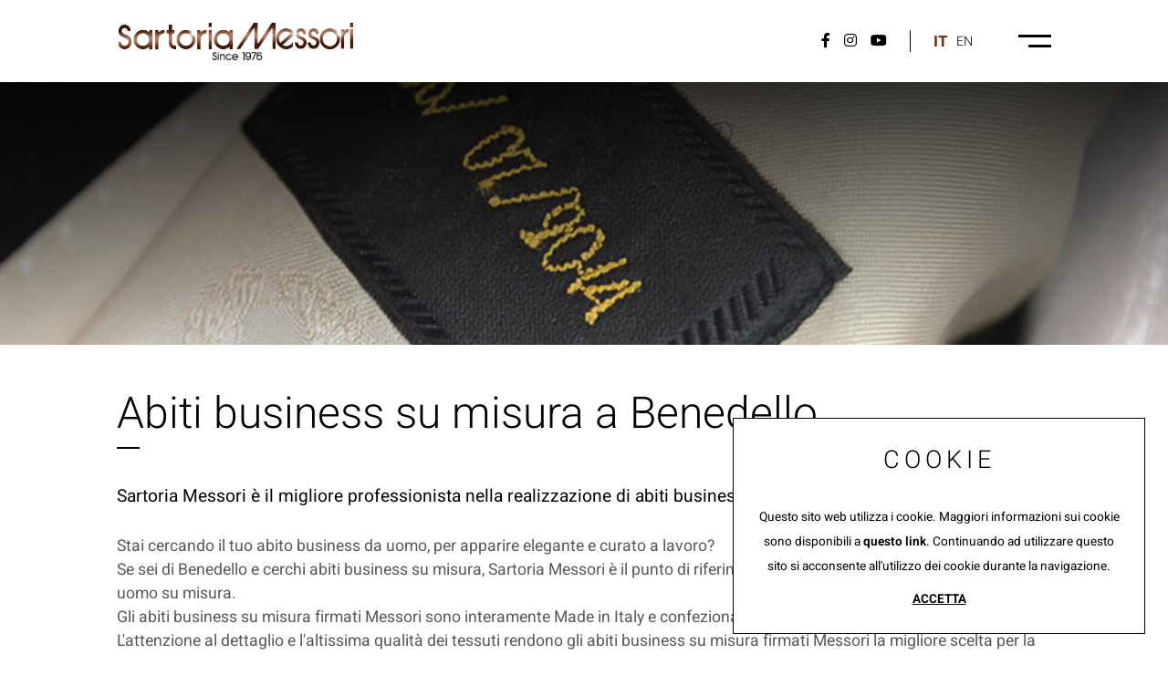

--- FILE ---
content_type: text/html; charset=utf-8
request_url: https://www.messori.it/it-ww/abiti-business-su-misura-a-benedello-servizi.aspx
body_size: 13872
content:


<!DOCTYPE html>
<html id="ctl00_htmlTag" data-document="16598" data-id-lang="1" data-document-parent="16590" data-area="ww" data-header-swiper="true" data-id-area="2" lang="it" data-layer="2114" data-id-country="1" data-id-nation="272">
<head id="ctl00_Head1" prefix="og: //ogp.me/ns#"><title>
	abiti business su misura Benedello, Abiti business su misura a Benedello
</title><meta charset="utf-8" /><meta name="viewport" content="width=device-width, initial-scale=1.0, minimum-scale=1.0, maximum-scale=5.0" /><meta name="format-detection" content="telephone=no" />
    <meta name="description" content="A Benedello Messori realizza abiti business su misura, Abiti business su misura a Benedello" /><meta name="robots" content="index, follow" /><meta property="og:title" content="Abiti business su misura a Benedello" /><meta property="og:description" content="" /><meta property="og:image" content="https://www.messori.it/static/img/og-image.jpg" /><meta property="og:image:type" content="image/jpeg" /><meta property="og:image:width" content="200" /><meta property="og:image:height" content="200" /><link rel="alternate" href="https://www.messori.it/it-ww/abiti-business-su-misura-a-benedello-servizi.aspx" hreflang="it" /><meta name='theme-color' content='#FFFFFF' />





<script type='application/ld+json'>{"@context":"http://schema.org/","@type":"NewsArticle","mainEntityOfPage":{"@type":"WebPage","@id":"https://www.messori.it/it-ww/abiti-business-su-misura-a-benedello-servizi.aspx"},"headline":"Abiti business su misura a Benedello","image":"https://www.messori.it/static/img/og-image.jpg","datePublished":"21/03/2022 17:20:22","dateModified":"21/03/2022 17:20:22","author":{"@type":"Organization","name":"Messori Italy S.r.l.\r\n"},"publisher":{"@type":"Organization","name":"Messori Italy S.r.l.\r\n","logo":{"@type":"ImageObject","url":"https://www.messori.it/static/img/logo.png"}},"description":"Abiti business su misura a Benedello"}</script>


<link id="ctl00_favicon" rel="shortcut icon" href="/favicon.ico" /><link rel='stylesheet' href='/static/css/layer/2114-document-servizi-abiti-business.atf.css?cache=202504290814530000' /></head>

<body>
    
    <form method="post" action="/it-ww/abiti-business-su-misura-a-benedello-servizi.aspx" id="aspnetForm">
<div class="aspNetHidden">
<input type="hidden" name="__VIEWSTATE" id="__VIEWSTATE" value="/wEPDwULLTEzMDczMzUzMDVkZB1LaHuMuiRiRsDd2vPpzBiiR+notfXTrHNW6Z3cwIl9" />
</div>

<div class="aspNetHidden">

	<input type="hidden" name="__VIEWSTATEGENERATOR" id="__VIEWSTATEGENERATOR" value="CA0B0334" />
</div>
        
        <nav id="slider-menu" class="slider-menu">
            
    
    <div class="nav-header">
      <img src="/static/img/logo.png" alt="Sartoria Messori" />
      <span><span><span></span></span></span>
    </div>
    <div id="ctl00_ContentPlaceHolder1_ctl01_menuWrapper" class="menu-side menu-mobile"><ul class='menu-level-0'><li class='menu-item-91 dropdown  '><a href='javascript:void(0)' ><span>Maison</span></a><ul class='dropdown-menu menu-level-1'><li class='menu-item-260  '><a href='/it-ww/maison-messori.aspx' ><span>Maison Messori</span></a></li><li class='menu-item-299  '><a href='/it-ww/villa-messori-luxury-BB.aspx' ><span>Villa Messori Luxury B&B</span></a></li><li class='menu-item-261  '><a href='/it-ww/storia.aspx' ><span>Storia</span></a></li><li class='menu-item-263  '><a href='/it-ww/qualita.aspx' ><span>Qualità</span></a></li><li class='menu-item-264  '><a href='/it-ww/made-in-italy.aspx' ><span>Made in Italy</span></a></li></ul></li><li class='menu-item-92 dropdown  '><a href='javascript:void(0)' ><span>Sartoria su misura</span></a><ul class='dropdown-menu menu-level-1'><li class='menu-item-291  '><a href='/it-ww/abbigliamento-su-misura-1.aspx' ><span>Realizzazioni su misura</span></a></li><li class='menu-item-171  '><a href='/it-ww/sartoria-su-misura.aspx' ><span>Sartoria artigianale</span></a></li></ul></li><li class='menu-item-219  '><a href='/it-ww/messori-wedding.aspx' ><span>Messori Wedding</span></a></li><li class='menu-item-294  '><a href='/it-ww/recensioni.aspx' ><span>Recensioni</span></a></li><li class='menu-item-125 dropdown  '><a href='javascript:void(0)' ><span>Factory store</span></a><ul class='dropdown-menu menu-level-1'><li class='menu-item-178  '><a href='/it-ww/messori-uomo-factory-store.aspx' ><span>Messori Uomo Factory Store</span></a></li><li class='menu-item-265  '><a href='/it-ww/factory-store-abiti-business.aspx' ><span>Abiti business</span></a></li><li class='menu-item-266  '><a href='/it-ww/factory-store-abiti-per-cerimonia.aspx' ><span>Abiti per cerimonia</span></a></li><li class='menu-item-267  '><a href='/it-ww/dove-siamo.aspx' ><span>Dove siamo</span></a></li></ul></li><li class='menu-item-270 dropdown  '><a href='javascript:void(0)' ><span>Collezioni</span></a><ul class='dropdown-menu menu-level-1'><li class='menu-item-271  '><a href='/it-ww/catalogo-ai.aspx' ><span>Autunno / Inverno</span></a></li><li class='menu-item-272  '><a href='/it-ww/catalogo-pe.aspx' ><span>Primavera / Estate</span></a></li><li class='menu-item-273  '><a href='/it-ww/scatole-e-scrittoi.aspx' ><span>Scatole e Scrittoi</span></a></li><li class='menu-item-274  '><a href='/it-ww/camicie-di-seta-1.aspx' ><span>Camicie di seta</span></a></li></ul></li><li class='menu-item-275 dropdown  '><a href='javascript:void(0)' ><span>Partnership</span></a><ul class='dropdown-menu menu-level-1'><li class='menu-item-276  '><a href='/it-ww/modena-volley.aspx' ><span>Modena Volley</span></a></li><li class='menu-item-277  '><a href='/it-ww/sassuolo-calcio-1.aspx' ><span>Sassuolo Calcio</span></a></li></ul></li><li class='menu-item-278 dropdown  '><a href='javascript:void(0)' ><span>Comunicazione</span></a><ul class='dropdown-menu menu-level-1'><li class='menu-item-279  '><a href='/it-ww/highlights-1.aspx' ><span>Highlights</span></a></li><li class='menu-item-293  '><a href='/it-ww/cut-to-fit-you-1.aspx' ><span>Cut To Fit You</span></a></li><li class='menu-item-281  '><a href='/it-ww/social-network.aspx' ><span>Social Network</span></a></li><li class='menu-item-282  '><a href='/it-ww/il-sarto-risponde-1.aspx' ><span>Il sarto risponde</span></a></li><li class='menu-item-283  '><a href='/it-ww/dizionario-della-moda-1.aspx' ><span>Dizionario della moda</span></a></li><li class='menu-item-284  '><a href='/it-ww/chi-veste-messori-1.aspx' ><span>Chi veste Messori</span></a></li><li class='menu-item-289  '><a href='/it-ww/africa.aspx' ><span>Africa</span></a></li></ul></li><li class='menu-item-287  '><a href='/it-ww/customer-care.aspx' ><span>Customer care</span></a></li><li class='menu-item-288  '><a href='/it-ww/inviaci-la-tua-storia-di-sartoria-su-misura.aspx' ><span>Inviaci la tua storia</span></a></li></ul></div><div class="lang-social-wrapper"><div id="ctl00_ContentPlaceHolder1_ctl03_wrap" class="language-selector-wrapper">
    <span>it</span><a data-nation="1" data-language="2" href="/en-ww/default.aspx">en</a>
</div>

<div class="social-header-wrapper">
    <a target="_blank" rel="nofollow noopener" href="https://www.facebook.com/SartoriaMessori">
      <i class="fab fa-facebook-f"></i>
    </a>
    <a target="_blank" rel="nofollow noopener" href="https://www.instagram.com/sartoriamessori/">
      <i class="fab fa-instagram"></i>
    </a>
    <a target="_blank" rel="nofollow noopener" href="https://www.youtube.com/user/MessoriUomo">
      <i class="fab fa-youtube"></i>
    </a>
</div>
    </div>

        </nav>
        <main id="main-panel">
            <header>
                <div>
                    
    <div class='CompanyLogo'><a href='/' aria-label='Logo'><img src='/static/img/logo.png' width='261' height='50' alt='messori' decoding='async' /></a></div>

                </div>
                <div>
                    
    
<div class="social-header-wrapper">
    <a target="_blank" rel="nofollow noopener" href="https://www.facebook.com/SartoriaMessori">
      <i class="fab fa-facebook-f"></i>
    </a>
    <a target="_blank" rel="nofollow noopener" href="https://www.instagram.com/sartoriamessori/">
      <i class="fab fa-instagram"></i>
    </a>
    <a target="_blank" rel="nofollow noopener" href="https://www.youtube.com/user/MessoriUomo">
      <i class="fab fa-youtube"></i>
    </a>
</div>
    <div id="ctl00_ContentPlaceHolder3_ctl01_wrap" class="language-selector-wrapper">
    <span>it</span><a data-nation="1" data-language="2" href="/en-ww/default.aspx">en</a>
</div>


                    <a href="javascript:void(0)" data-full-width="true" data-position-desktop="right" data-position-mobile="right" class="toggle-button slideout-button menu-button menu-mobile" aria-label="Menu-mobile">
                        <span></span>
                        <span></span>
                    </a>
                    <a href="javascript:void(0)" class="menu-desktop menu-button" aria-label="Menu-desktop">
                        <span></span>
                        <span></span>
                    </a>
                </div>
            </header>

            <!-- HEADER BLOCKS -->
            <div id="ctl00_headerblock1" class="headerblock1">
                
    <div id="ctl00_ContentPlaceHolder5_ctl00_menuWrapper" class="menu-main menu-header"><ul class='menu-level-0'><li class='menu-item-91 dropdown  '><a href='javascript:void(0)' ><span>Maison</span></a><ul class='dropdown-menu menu-level-1'><li class='menu-item-260  '><a href='/it-ww/maison-messori.aspx' ><span>Maison Messori</span></a></li><li class='menu-item-299  '><a href='/it-ww/villa-messori-luxury-BB.aspx' ><span>Villa Messori Luxury B&B</span></a></li><li class='menu-item-261  '><a href='/it-ww/storia.aspx' ><span>Storia</span></a></li><li class='menu-item-263  '><a href='/it-ww/qualita.aspx' ><span>Qualità</span></a></li><li class='menu-item-264  '><a href='/it-ww/made-in-italy.aspx' ><span>Made in Italy</span></a></li></ul></li><li class='menu-item-92 dropdown  '><a href='javascript:void(0)' ><span>Sartoria su misura</span></a><ul class='dropdown-menu menu-level-1'><li class='menu-item-291  '><a href='/it-ww/abbigliamento-su-misura-1.aspx' ><span>Realizzazioni su misura</span></a></li><li class='menu-item-171  '><a href='/it-ww/sartoria-su-misura.aspx' ><span>Sartoria artigianale</span></a></li></ul></li><li class='menu-item-209 dropdown  '><a href='javascript:void(0)' ><span>Wedding</span></a><ul class='dropdown-menu menu-level-1'><li class='menu-item-219  '><a href='/it-ww/messori-wedding.aspx' ><span>Messori Wedding</span></a></li><li class='menu-item-294  '><a href='/it-ww/recensioni.aspx' ><span>Recensioni</span></a></li></ul></li><li class='menu-item-125 dropdown  '><a href='javascript:void(0)' ><span>Factory store</span></a><ul class='dropdown-menu menu-level-1'><li class='menu-item-178  '><a href='/it-ww/messori-uomo-factory-store.aspx' ><span>Messori Uomo Factory Store</span></a></li><li class='menu-item-265  '><a href='/it-ww/factory-store-abiti-business.aspx' ><span>Abiti business</span></a></li><li class='menu-item-266  '><a href='/it-ww/factory-store-abiti-per-cerimonia.aspx' ><span>Abiti per cerimonia</span></a></li><li class='menu-item-267  '><a href='/it-ww/dove-siamo.aspx' ><span>Dove siamo</span></a></li></ul></li><li class='menu-item-270 dropdown  '><a href='javascript:void(0)' ><span>Collezioni</span></a><ul class='dropdown-menu menu-level-1'><li class='menu-item-271  '><a href='/it-ww/catalogo-ai.aspx' ><span>Autunno / Inverno</span></a></li><li class='menu-item-272  '><a href='/it-ww/catalogo-pe.aspx' ><span>Primavera / Estate</span></a></li><li class='menu-item-273  '><a href='/it-ww/scatole-e-scrittoi.aspx' ><span>Scatole e Scrittoi</span></a></li><li class='menu-item-274  '><a href='/it-ww/camicie-di-seta-1.aspx' ><span>Camicie di seta</span></a></li></ul></li><li class='menu-item-275 dropdown  '><a href='javascript:void(0)' ><span>Partnership</span></a><ul class='dropdown-menu menu-level-1'><li class='menu-item-276  '><a href='/it-ww/modena-volley.aspx' ><span>Modena Volley</span></a></li><li class='menu-item-277  '><a href='/it-ww/sassuolo-calcio-1.aspx' ><span>Sassuolo Calcio</span></a></li></ul></li><li class='menu-item-278 dropdown  '><a href='javascript:void(0)' ><span>Comunicazione</span></a><ul class='dropdown-menu menu-level-1'><li class='menu-item-279  '><a href='/it-ww/highlights-1.aspx' ><span>Highlights</span></a></li><li class='menu-item-293  '><a href='/it-ww/cut-to-fit-you-1.aspx' ><span>Cut To Fit You</span></a></li><li class='menu-item-281  '><a href='/it-ww/social-network.aspx' ><span>Social Network</span></a></li><li class='menu-item-282  '><a href='/it-ww/il-sarto-risponde-1.aspx' ><span>Il sarto risponde</span></a></li><li class='menu-item-283  '><a href='/it-ww/dizionario-della-moda-1.aspx' ><span>Dizionario della moda</span></a></li><li class='menu-item-284  '><a href='/it-ww/chi-veste-messori-1.aspx' ><span>Chi veste Messori</span></a></li><li class='menu-item-289  '><a href='/it-ww/africa.aspx' ><span>Africa</span></a></li></ul></li><li class='menu-item-286 dropdown  '><a href='javascript:void(0)' ><span>Customer care</span></a><ul class='dropdown-menu menu-level-1'><li class='menu-item-287  '><a href='/it-ww/customer-care.aspx' ><span>Customer care</span></a></li><li class='menu-item-288  '><a href='/it-ww/inviaci-la-tua-storia-di-sartoria-su-misura.aspx' ><span>Inviaci la tua storia</span></a></li></ul></li></ul></div>

            </div>

            <div id="ctl00_headerblock2" class="headerblock2">
                
    <div class="headslider slimheads heads-bck" data-count="1"><div id="Swiper_7092" class="swiper-container"><div class="swiper-wrapper"><div class="swiper-slide" style="background-image: url(/public/img/testata02-194266-194282.jpg)"><div></div></div></div></div></div>

            </div>

            

            <!-- CONTENT BLOCKS -->
            <div class="content-wrapper">
                <div id="ctl00_contentblock1" class="contentblock1">
                    
    
<!-- sse-begin -->
<div id="ctl00_ContentPlaceHolder7_ctl02_SigleDocWrapper" class="document-wrapper">
    <div id="ctl00_ContentPlaceHolder7_ctl02_SigleDocHeaderWrapper" class="document-title-header">
        <h1 id="ctl00_ContentPlaceHolder7_ctl02_SigleDocTitle">Abiti business su misura a Benedello</h1>
        <h2 id="ctl00_ContentPlaceHolder7_ctl02_SigleDocSubTitle">Sartoria Messori è il migliore professionista nella realizzazione di abiti business su misura a Benedello.</h2>
        
        
    </div>
    
    
    <div class='paragraph-wrapper paragraph-wrapper-vte'><div class='paragraph-content'><div class='paragraph-text'><div class='paragraph-abstract'><div>Stai cercando il tuo abito business da uomo, per apparire elegante e curato a lavoro?<br>
Se sei di Benedello e cerchi abiti business su misura, Sartoria Messori è il punto di riferimento ideale per la creazione di un abito uomo su misura.<br>
Gli abiti business su misura firmati Messori sono interamente Made in Italy e confezionati dalle esperte mani di sarti italiani.<br>
L'attenzione al dettaglio e l'altissima qualità dei tessuti rendono gli abiti business su misura firmati Messori la migliore scelta per 
la nostra esperienza, la nostra professionalità e passione ti guideranno nella scelta dell'abito perfetto, su misura della tua figura e all'altezza dei tuoi desideri.<br>
Gli abiti business su misura realizzati dalla Sartoria Messori sono riconoscibili per la ricercatezza, l'eleganza e l'unicità della fattura sartoriale.<br> 
Il nostro taglio di abiti business su misura segue le linee tradizionali, ma ci rendiamo unici con il tocco di personalizzazione che possa al meglio valorizzare la fisionomia e lo stile del business man.<br>
Rivolgiti ai professionisti di Sartoria Messori: i nostri stilisti realizzeranno il tuo abito business su misura.<br>
<br>
<h2 style="text-align:center;">Per maggiori informazioni sui servizi di Sartoria Messori a Benedello contattaci!</h2>
<div class="link-wrapper"><a onclick="__base_GTM_Event('Servizi', 'Contattaci', location.href)" href="customer-care.aspx">CONTATTACI</a></div>
<br><br>
<div class="Siglacom-VTE" video="Bp2Z9krPBe8"><img alt="youtube" class="lazy" data-src="https://i.ytimg.com/vi/Bp2Z9krPBe8/maxresdefault.jpg" /></div></div></div></div></div></div>
</div>

<!-- sse-end -->

   <div class="box-wrapper box-wrapper box-wrapper-home box-wrapper-seo-location">
    <div class="cssGroup1017">
	    <div class="span12 titsez">
		    <h4>Focus on</h4>
		</div>
		<div class="row-fluid no-gutter">
            <div class="span4 boxmargin boxlazy">
              <a onclick="__base_GTM_Event('Servizi', 'Recensioni box', location.href)" href="/it-ww/recensioni.aspx" class="thumbnail">
                <span class="boxmktimgcnt" style="padding-bottom:50%">
                  <span class="boxmkthoverscreen"></span>
                  <img class=" lazy" data-src="/public/img/testata01-1942641-194896-194973-194991.jpg" src="/public/img/testata01-1942641-194896-194973-194990.jpg" alt="Recensioni">
                </span>
                <span class="boxtxtwrap">
                  <span class="titsezbox">Recensioni</span>
                  <span class="txtboxabstract">Sartoria Messori è presente su Matrimonio.com, un portale che fa parte del gruppo leader del settore nuziale, The Knot Worldwide, ed è un punto di riferimento importante per aiutare le coppie a organizzare il giorno più felice della loro vita. Su questo portale, Sartoria Messori ha ottenuto un totale di 64 recensioni, grazie alle quali ha anche ottenuto il premio Wedding Awards 2022 nella categoria Sposo e accessori.</span>
                </span>
              </a>
            </div>
            <div class="span4 boxmargin boxlazy">
              <a onclick="__base_GTM_Event('Servizi', 'Made in Italy box', location.href)" href="/it-ww/made-in-italy.aspx" class="thumbnail">
                <span class="boxmktimgcnt" style="padding-bottom:50%">
                  <span class="boxmkthoverscreen"></span>
                  <img class=" lazy" data-src="/public/img/testata02-194266-1942822-194898-194975-194993.jpg" src="/public/img/testata02-194266-1942822-194898-194975-194992.jpg" alt="Made in Italy">
                </span>
                <span class="boxtxtwrap">
                  <span class="titsezbox">Made in Italy</span>
                  <span class="txtboxabstract">L’azienda Messori, dai suoi albori, si è contraddistinta per la ricerca esclusiva della qualità e dell'eleganza tipica del Made in Italy, Gli abiti da uomo e gli abiti da sposo firmati Messori sono interamente Made in Italy e confezionati da sarti italiani dalle mani esperte e dall’occhio attento e sensibile a offrire un prodotto che rispecchia la cultura per l’eccellenza italiana.</span>
                </span>
              </a>
            </div>
            <div class="span4 boxmargin boxlazy">
              <a onclick="__base_GTM_Event('Servizi', 'Factory Store Abiti business box', location.href)" href="/it-ww/factory-store-abiti-business.aspx" class="thumbnail">
                <span class="boxmktimgcnt" style="padding-bottom:50%">
                  <span class="boxmkthoverscreen"></span>
                  <img class=" lazy" data-src="/public/img/abiti-per-cerimonia-194902-194977-194995.jpg" src="/public/img/abiti-per-cerimonia-194902-194977-194994.jpg" alt="Factory Store Abiti da sposo">
                </span>
                <span class="boxtxtwrap">
                  <span class="titsezbox">Factory store abiti business</span>
                  <span class="txtboxabstract">All'interno di Messori Factory Store si trova l'area business, dove trovare molteplici proposte di abiti uomo eleganti o più casual per la loro vita in carriera. Oltre a giacche, pantaloni casual e jeans, all’interno del punto vendita potrete trovare anche un’ampia gamma di camicie di seta e in cotone, con o senza gemelli, e una serie di accessori moda uomo - come ad esempio calzature in vernice, scarpe stringate in fondo cuoio, cravatte, plastron e papillon.</span>
                </span>
              </a>
            </div>
        </div>
    </div>
</div>
    
<div id="ctl00_ContentPlaceHolder7_ctl09_BoxesWrapper" class="box-wrapper">
    
</div><div id="ctl00_ContentPlaceHolder7_ctl11_PagerWrapper" class="pager-wrapper">
    <div class="pager-prev-next">
        <div id="ctl00_ContentPlaceHolder7_ctl11_PreviousWrapper" class="pager-prev">
            <span id="ctl00_ContentPlaceHolder7_ctl11_PrevLbl">precedente: </span>
            <a href="/it-ww/abiti-business-su-misura-a-bastiglia-servizi.aspx" id="ctl00_ContentPlaceHolder7_ctl11_PreviousLink">Abiti business su misura a Bastiglia</a>
        </div>
        <div id="ctl00_ContentPlaceHolder7_ctl11_NextWrapper" class="pager-next">
            <span id="ctl00_ContentPlaceHolder7_ctl11_NextLbl">successivo: </span>
            <a href="/it-ww/abiti-business-su-misura-a-bertocchi-servizi.aspx" id="ctl00_ContentPlaceHolder7_ctl11_NextLink">Abiti business su misura a Bertocchi</a>
        </div>
    </div>
    <div id="ctl00_ContentPlaceHolder7_ctl11_ParentWrapper" class="pager-parent">
        <a href="/it-ww/abiti-business-su-misura-a-modena-servizi-1.aspx" id="ctl00_ContentPlaceHolder7_ctl11_ParentLink">Abiti business su misura a Modena</a>
    </div>
</div>

                </div>
                
                <div class="row-fluid content-column">
                    
                    
                </div>
                <div id="ctl00_listProductContentColumn" class="row-fluid content-column list-products-content-column">
                    
                    
                </div>
            </div>


            <!-- FOOTER BLOCKS -->
            <footer>
                <div id="ctl00_footerblock1" class="footerblock1">
                    
    
    <div class="footer-banner" data-bck-image="/static/img/wrap-stripe-bck-v2.jpg" data-bck-image-mobile="/static/img/wrap-stripe-bck-mobile_v2.jpg">
      <div class="sheet-cnt">
        <div class="footer-banner-title">Cerchi l'abito giusto su misura?</div>
        <div class="footer-banner-txt">Prenota il tuo appuntamento con il sarto<br></div>
        <div class="footer-banner-btn"><a href="/it-ww/customer-care.aspx">Contattaci</a></div>
      </div>
    </div>
    

                    
    <div id="ctl00_ContentPlaceHolder10_ctl00_menuWrapper" class="menu-main menu-footer"><ul class='menu-level-0'><li class='menu-item-91 dropdown  '><a href='javascript:void(0)' ><span>Maison</span></a><ul class='dropdown-menu menu-level-1'><li class='menu-item-260  '><a href='/it-ww/maison-messori.aspx' ><span>Maison Messori</span></a></li><li class='menu-item-299  '><a href='/it-ww/villa-messori-luxury-BB.aspx' ><span>Villa Messori Luxury B&B</span></a></li><li class='menu-item-261  '><a href='/it-ww/storia.aspx' ><span>Storia</span></a></li><li class='menu-item-263  '><a href='/it-ww/qualita.aspx' ><span>Qualità</span></a></li><li class='menu-item-264  '><a href='/it-ww/made-in-italy.aspx' ><span>Made in Italy</span></a></li></ul></li><li class='menu-item-92 dropdown  '><a href='javascript:void(0)' ><span>Sartoria su misura</span></a><ul class='dropdown-menu menu-level-1'><li class='menu-item-291  '><a href='/it-ww/abbigliamento-su-misura-1.aspx' ><span>Realizzazioni su misura</span></a></li><li class='menu-item-171  '><a href='/it-ww/sartoria-su-misura.aspx' ><span>Sartoria artigianale</span></a></li></ul></li><li class='menu-item-209 dropdown  '><a href='javascript:void(0)' ><span>Wedding</span></a><ul class='dropdown-menu menu-level-1'><li class='menu-item-219  '><a href='/it-ww/messori-wedding.aspx' ><span>Messori Wedding</span></a></li><li class='menu-item-294  '><a href='/it-ww/recensioni.aspx' ><span>Recensioni</span></a></li></ul></li><li class='menu-item-125 dropdown  '><a href='javascript:void(0)' ><span>Factory store</span></a><ul class='dropdown-menu menu-level-1'><li class='menu-item-178  '><a href='/it-ww/messori-uomo-factory-store.aspx' ><span>Messori Uomo Factory Store</span></a></li><li class='menu-item-265  '><a href='/it-ww/factory-store-abiti-business.aspx' ><span>Abiti business</span></a></li><li class='menu-item-266  '><a href='/it-ww/factory-store-abiti-per-cerimonia.aspx' ><span>Abiti per cerimonia</span></a></li><li class='menu-item-267  '><a href='/it-ww/dove-siamo.aspx' ><span>Dove siamo</span></a></li></ul></li><li class='menu-item-270 dropdown  '><a href='javascript:void(0)' ><span>Collezioni</span></a><ul class='dropdown-menu menu-level-1'><li class='menu-item-271  '><a href='/it-ww/catalogo-ai.aspx' ><span>Autunno / Inverno</span></a></li><li class='menu-item-272  '><a href='/it-ww/catalogo-pe.aspx' ><span>Primavera / Estate</span></a></li><li class='menu-item-273  '><a href='/it-ww/scatole-e-scrittoi.aspx' ><span>Scatole e Scrittoi</span></a></li><li class='menu-item-274  '><a href='/it-ww/camicie-di-seta-1.aspx' ><span>Camicie di seta</span></a></li></ul></li><li class='menu-item-275 dropdown  '><a href='javascript:void(0)' ><span>Partnership</span></a><ul class='dropdown-menu menu-level-1'><li class='menu-item-276  '><a href='/it-ww/modena-volley.aspx' ><span>Modena Volley</span></a></li><li class='menu-item-277  '><a href='/it-ww/sassuolo-calcio-1.aspx' ><span>Sassuolo Calcio</span></a></li></ul></li><li class='menu-item-278 dropdown  '><a href='javascript:void(0)' ><span>Comunicazione</span></a><ul class='dropdown-menu menu-level-1'><li class='menu-item-279  '><a href='/it-ww/highlights-1.aspx' ><span>Highlights</span></a></li><li class='menu-item-293  '><a href='/it-ww/cut-to-fit-you-1.aspx' ><span>Cut To Fit You</span></a></li><li class='menu-item-281  '><a href='/it-ww/social-network.aspx' ><span>Social Network</span></a></li><li class='menu-item-282  '><a href='/it-ww/il-sarto-risponde-1.aspx' ><span>Il sarto risponde</span></a></li><li class='menu-item-283  '><a href='/it-ww/dizionario-della-moda-1.aspx' ><span>Dizionario della moda</span></a></li><li class='menu-item-284  '><a href='/it-ww/chi-veste-messori-1.aspx' ><span>Chi veste Messori</span></a></li><li class='menu-item-289  '><a href='/it-ww/africa.aspx' ><span>Africa</span></a></li></ul></li><li class='menu-item-286 dropdown  '><a href='javascript:void(0)' ><span>Customer care</span></a><ul class='dropdown-menu menu-level-1'><li class='menu-item-287  '><a href='/it-ww/customer-care.aspx' ><span>Customer care</span></a></li><li class='menu-item-288  '><a href='/it-ww/inviaci-la-tua-storia-di-sartoria-su-misura.aspx' ><span>Inviaci la tua storia</span></a></li></ul></li></ul></div><div id="ctl00_ContentPlaceHolder10_ctl01_divSharingToolWrapper" class="product-sheet-sharing footer-sharing">

    <span>Condividi</span>

    <a href="javascript:void(0);" id="ctl00_ContentPlaceHolder10_ctl01_lnkLinkedin" aria-label="linkedin" rel="nofollow noopener" title="Condividi su Linkedin" onclick="window.open(&#39;https://www.linkedin.com/shareArticle?mini=true&amp;url=https://www.messori.it/it-ww/abiti-business-su-misura-a-benedello-servizi.aspx&amp;title=Abiti business su misura a Benedello&amp;summary=Abiti+business+su+misura+a+Benedello&#39;, &#39;sharer&#39;, &#39;toolbar=0, status=0, width=626, height=436&#39;);">
        <i class="fab fa-linkedin-in"></i>
    </a>

    <a href="http://www.facebook.com/share.php" id="ctl00_ContentPlaceHolder10_ctl01_lnkFacebook" aria-label="facebook" onclick="return SharingTools_facebook()" target="_blank" rel="nofollow noopener" title="Condividi su Facebook">
        <i class="fab fa-facebook-f"></i>
    </a>

    <a href="https://twitter.com/share" id="ctl00_ContentPlaceHolder10_ctl01_lnkTwitter" aria-label="twitter" onclick="return SharingTools_twitter()" target="_blank" rel="nofollow noopener" title="Condividi su Twitter">
        <i class="fab fa-twitter"></i>
    </a>

    <a href="javascript:void(0);" id="ctl00_ContentPlaceHolder10_ctl01_lnkPinterest" aria-label="pinterest" onclick="return SharingTools_pinterest()" rel="nofollow noopener" title="Condividi su Pinterest">
        <i class="fab fa-pinterest"></i>
    </a>

    

    

    <a href="javascript:void(0)" id="ctl00_ContentPlaceHolder10_ctl01_lnkWhatsapp" aria-label="whatsapp" onclick="return SharingTools_whatsapp()" target="_blank" rel="nofollow noopener" title="Condividi su Whatsapp">
        <i class="fab fa-whatsapp"></i>
    </a>

    

</div>


                </div>
                <div class="footerblock-wrap">
                    <div id="ctl00_footerblock2" class="footerblock2">
                        
    <div class='company-logo-footer'><a href='/' aria-label='Logo'><img src='/static/img/logo.png' width='0' height='0' alt='messori' decoding='async' /></a></div><div id="ctl00_ContentPlaceHolder11_ctl01_CopyrightWrapper" class="Copyright">Copyright © 2011-2026 Messori Italy S.r.l.<br>Via Radici in Piano, 363 41049 Sassuolo, Modena - Italy<br>P.IVA e C.F. 0360590368<br>Tel. 0536 910316</div>
    <div class="footer-privacy">
      <span><a href="/it-ww/privacy-policy.aspx">Privacy e Cookie policy</a></span>
	  <span><a href="/it-ww/sitemap.aspx">Sitemap</a></span>
    </div>
        
      <!--googleoff: all-->    
      <div class="privacy-popup-wrapper">
        <div class="privacy-popup-wrapper-content">
          <div class="privacy-popup-content">
            <h3 class="privacy-popup-title">Cookie</h3>
				    <div class="privacy-popup-text">Questo sito web utilizza i cookie. Maggiori informazioni sui cookie sono disponibili a <a href="/it-ww/privacy-policy.aspx#cookie">questo link</a>. Continuando ad utilizzare questo sito si acconsente all'utilizzo dei cookie durante la navigazione.</div>
          </div>
          <div class="privacy-popup-actions">
            <a class="privacy-allow" href="javascript:void(0);"><span>Accetta</span></a>
          </div>
        </div>
      </div>
      <!--googleon: all-->
    <!-- Load Facebook SDK for JavaScript -->
<div id="fb-root"></div>
<script>
  window.fbAsyncInit = function() {
    FB.init({
      xfbml            : true,
      version          : 'v3.2'
    });
  };

  (function(d, s, id) {
  var js, fjs = d.getElementsByTagName(s)[0];
  if (d.getElementById(id)) return;
  js = d.createElement(s); js.id = id;
  js.src = 'https://connect.facebook.net/it_IT/sdk/xfbml.customerchat.js';
  fjs.parentNode.insertBefore(js, fjs);
}(document, 'script', 'facebook-jssdk'));</script>

<!-- Your customer chat code -->
<div class="fb-customerchat"
  attribution=setup_tool
  page_id="165327250268136"
  greeting_dialog_display="hide"
  logged_in_greeting="Chatta con il sarto"
  logged_out_greeting="Chatta con il sarto">
</div>

                    </div>
                    <div id="ctl00_footerblock3" class="footerblock3">
                        
    <div class='logopartner'><a href='https://www.sigla.com/' target='_blank' rel='noopener'><img src='/static/img/partner-siglacom-logo.png' alt='Siglacom - Internet Partner' /></a></div>
	<div class="design-by-wrapper">
		<span>Design by</span>
		<a href="http://www.ciaocomunicazione.com/" target="_blank" rel="nofollow">
			<svg version="1.1" xmlns="http://www.w3.org/2000/svg" xmlns:xlink="http://www.w3.org/1999/xlink" x="0px" y="0px" viewBox="0 0 414.4 192.2" style="enable-background: new 0 0 414.4 192.2" xml:space="preserve">
			  <g>
				<path class="st0" d="M0.1,130c-0.4-3.1,0.5-6,1.4-9c1.6-5.3,4.3-10.2,7-15c5.3-9.5,11.8-18.3,18.3-26.9c0.8-1,1.6-2.1,2.3-3.1
			c3.2-4.6,7.1-8.7,10.8-12.9c6.9-7.8,14.3-15,21.7-22.3c0.9-0.9,1.9-1.7,2.9-2.6C71.4,32,78.6,26,85.8,20.3
			c4.4-3.5,9.1-6.7,13.8-9.9c2.1-1.5,4.3-2.9,6.5-4.4c3.2-2.2,6.6-3.8,10.3-5c5.2-1.6,10.3-1.5,15,1.4c3.7,2.3,5.7,5.8,5.9,10.2
			c0,0.9,0,1.7,0,2.6c0,1.4-0.8,2.3-2,2.9s-2.3,0.4-3.4-0.4c-1.1-0.8-1.6-1.9-1.7-3.2c-0.1-1-0.2-2-0.5-2.9c-0.4-1.8-1.5-3-3.2-3.5
			c-2.9-0.8-5.8-1.6-8.9-0.9c-0.9,0.2-1.9,0.3-2.8,0.4c-3.5,0.3-6.6,1.8-9.5,3.5c-4.6,2.6-9.4,4.9-13.8,7.8
			c-5.4,3.6-11.1,6.8-16,11.2c-2.8,2.5-5.6,4.9-8.4,7.4c-5.8,5.1-11.2,10.7-16.7,16.2C44,60.3,37.9,67,32.2,74.1
			C26.4,81.5,20.7,89,15.5,96.9c-3.2,5-6.3,10.1-8.4,15.6c-1.2,3.1-2.2,6.4-2.4,9.8c-0.2,1.9,0.1,3.9,0.2,5.8c0.1,1.2,0,2.4,0.3,3.6
			c0.9,4.4,3.7,7.3,7.6,9.2c2,1,4.1,1.6,6.2,2.3c1.2,0.4,2.5,0.3,3.7,0.4c1.6,0.2,3.2,0.3,4.8,0.6c1,0.2,2,0.1,3,0
			c1.3-0.2,2.6-0.2,3.9-0.2c2.8-0.1,5.6-0.3,8.2-1.1c0.6-0.2,1.1-0.3,1.7-0.3c2.7-0.3,5.3-1.4,7.9-2.1c3.9-1.2,7.8-2.3,11.7-3.7
			c10.4-3.7,20.7-7.7,30.8-12.2c6-2.7,12.1-5.3,18-8.2c7.7-3.7,15-7.8,22.4-12.1c4.2-2.5,7.6-5.8,10.9-9.3c2.6-2.8,4.3-6,5.7-9.5
			c0.6-1.5,0.6-3,0.9-4.5c0.2-1,0.4-1.9,1.1-2.7c0.9-1.2,2.2-1.8,3.7-1.5c1.6,0.3,2.6,1.4,3,2.9c0.5,2.3,0,4.5-0.6,6.6
			c-0.7,2.5-2,4.8-3,7.2c-0.7,1.7-1.4,3.4-2,5.1c-0.3,0.8-0.5,1.5-1,2.2c-1.7,2.7-2.1,5.8-2.3,8.9c-0.1,1.5-0.1,3.1-0.1,4.6
			c0,2.4,1.7,4.5,4,5.1c1.2,0.3,2.4,0.5,3.6,0.5c2.1,0,4.1,0.3,6.2,0.5c0.6,0,1.3,0.1,1.9,0c4.2-0.5,8.2-1.3,12.1-3.1
			c1.4-0.6,1.5-0.8,1-2.3c-0.7-2.1-0.5-4.1-0.2-6.3c0.9-6.1,3.3-11.6,6.4-16.8c1.4-2.3,2.7-4.7,4.1-7.1c2.2-3.9,5.3-7.2,8.5-10.2
			c1.9-1.7,4.1-2.9,6.4-3.9c1.5-0.7,3.1-1.1,4.8-1s3.4-0.1,5.1,0.3c2.2,0.5,4.2,1.5,5.8,2.9c1.9,1.6,2.7,3.8,2.8,6.2
			c0.1,2.8-0.4,5.6-1.1,8.2c-0.4,1.4-0.6,2.7-0.6,4.1s0,2.9,0,4.3c0.1,1.9,0.6,3.7,1.6,5.4c1.3,2,3.3,3,5.6,3.3
			c1.4,0.2,2.8,0.3,4.2,0c2.9-0.6,5.9-1.4,8.2-3.5c0.8-0.8,1.7-1.4,2.7-2c1.8-1.2,3.3-2.6,4.5-4.4s2.6-3.4,3.9-5.2
			c1.1-1.4,1.9-2.9,2.4-4.6c0.4-1.4,1-2.7,1.9-3.8c1.8-2.3,4.2-2.4,6.3-0.5c0.8,0.7,1,0.8,1.6-0.1c1.2-2,3.1-2.6,5.3-2.7
			c4.1-0.1,8.3-0.2,12.4,0.2c1.6,0.2,3,0,4.5-0.4c2.5-0.6,5.1-0.9,7.7-1c3.2-0.1,6.4-0.5,9.6-0.9c4.3-0.6,8.7-1.4,13.1-1.6
			c2.6-0.1,5.2-0.3,7.7-1.1c1.4-0.4,2.9-0.2,4.4-0.5c4-0.8,8.2-1.2,12.2-1.7c2.1-0.3,4.2-0.7,6.4-0.9c0.7,0,1.4-0.1,2.1-0.2
			c1.6,0,3.1,0,4.7-0.4c0.4-0.1,0.9-0.1,1.3-0.1c1.4,0,2.8,0,4.2,0c4.7,0.1,9.3-0.2,14-0.4c1.6-0.1,3.2-0.1,4.8-0.1
			c2.1,0,4.2-0.3,6.3-0.5c0.5,0,1-0.1,1.5-0.1c4.7,0,9.3-0.1,14,0c3.5,0.1,6.9,0.7,10.1,2c1.7,0.6,2.4,1.9,3,3.4c0,0.1,0,0.2,0.1,0.3
			c0.2,2.1-2.6,4.3-4.6,3.8c-0.2-0.1-0.4-0.1-0.6-0.2c-4.4-2.4-9.3-3.4-14.1-4.3c-2.1-0.4-4.3-0.7-6.5-0.7c-2.9,0-5.7-0.3-8.6-0.5
			c-0.2,0-0.4,0-0.7,0c-7.1,0-14.3-0.5-21.4-0.3c-3.5,0.1-6.9,0.4-10.3,0.6c-0.6,0-1.2,0.1-1.7,0.1c-2.1,0.1-4.1,0.2-6.2,0.5
			c-2,0.3-4,0.7-6.1,0.8c-2.4,0.1-4.6,1-7,1.3c-2,0.2-3.9,0.5-5.8,0.9c-3.5,0.6-7,1.4-10.5,2.2c-4,0.9-7.9,1.9-12,2.5
			c-1,0.2-2,0.5-3,0.9c-0.8,0.3-0.9,0.6-0.5,1.3c0.1,0.1,0.2,0.2,0.2,0.3c4.5,6.9,4.8,13.9,0.8,21.1c-1,1.8-2.5,3.1-4.1,4.2
			c-2.8,1.8-5.6,3.6-8.8,4.7c-1.4,0.5-2.8,1.1-4.1,1.6c-3.9,1.7-8,1.7-12.2,1.2c-0.4-0.1-0.7-0.2-1.1-0.2c-3.1-0.1-5.5-1.5-7.6-3.6
			c-1.6-1.6-2.8-3.5-3.5-5.7c-0.4-1.2-0.7-2.4-1.1-3.6c-0.4-1.3-0.9-1.4-1.9-0.5c-1.2,1.1-2.4,2.2-3.8,3.2c-2.9,2.1-6,3.8-9.3,5.2
			c-3.7,1.6-7.7,1.9-11.6,1.1c-5.5-1.1-9-4.6-10.9-9.8c-0.2-0.6-0.2-1.6-1.1-1.7c-0.7-0.1-0.9,0.8-1.3,1.2c-2.1,2.7-4.2,5.5-6.2,8.3
			c-2.2,3.3-5.2,6-8.4,8.2c-1.8,1.2-3.5,2.5-5.6,3.2c-2.2,0.8-4.5,0.8-6.7,0.2c-0.6-0.2-1.1-0.2-1.7,0.1c-1.8,0.8-3.6,1.2-5.5,1.7
			c-1.1,0.3-2.2,0.6-3.2,1c-2.5,1-5.1,1.6-7.7,2c-4.6,0.8-9.2,0.7-13.8,0.6c-0.2,0-0.5,0-0.7-0.1c-3.9-1.1-7-3.2-8.9-6.9
			c-1.4-2.8-1.8-5.8-1.4-8.8c0.2-1.8,0.5-3.5,1.1-5.2c0.2-0.7,0.4-1.5,0.4-2.2c0-1-0.4-1.2-1.3-0.8c-0.4,0.2-0.7,0.4-1,0.6
			c-5.6,3.3-11.1,6.7-17.1,9.1c-5.5,2.2-10.9,4.5-16.2,6.9c-4.6,2-9.1,4.1-13.6,6.1c-13,5.8-26.4,10.7-39.7,15.6
			c-4.9,1.8-9.9,2.7-14.9,4c-5.3,1.3-10.6,2.1-16.1,1.9c-2.3,0-4.6,0-6.9,0c-5.6-0.1-10.4-2.2-14.6-5.8c-2.4-2.1-3.5-5.1-3.7-8.3
			C0.1,132,0.1,131,0.1,130z M260.1,97.2c-0.1,3.9,0.6,6.3,2.1,8.5c1,1.4,2.2,2.3,3.9,2.7c1.5,0.4,3,0.5,4.5,0.7s3,0.2,4.4-0.3
			c2.3-0.7,4.5-1.4,6.8-2.3c2.7-1,5-2.6,6.9-4.8c1.8-2.1,2.1-4.7,2.6-7.2c0.4-1.8-0.3-3.5-1.2-5.1c-1.9-3.5-2.2-3.2-5.4-3.9
			c-2.9-0.6-5.7-1-8.7-0.3c-1.3,0.3-2.5,0.6-3.8,0.7c-2.4,0.2-4.9,0.4-6.9-1.5c-0.6-0.6-1-0.4-1.5,0.4c-0.5,1-1,2-1.6,3
			c-0.9,1.5-1.5,3.2-1.7,4.9C260.3,94.3,260.1,95.9,260.1,97.2z M186.4,109.6c0.1,0.6,0.2,1.4,0.3,2.2c0.5,2.4,1.2,2.3,2.8,1.3
			c3.4-1.9,6.6-4.1,9.9-6.2c2.6-1.6,4.7-3.7,6.1-6.4c1-1.9,2.2-3.8,3.7-5.4c0.3-0.4,0.6-0.8,0.8-1.3c2-4.3,4.2-8.5,6.1-12.9
			c0.5-1.3,0.3-2.3-0.9-3c-0.6-0.4-1.3-0.6-2-0.6c-1.1,0-2.2,0-3.4,0c-1.1,0-2.1,0.2-3.1,0.7c-2.7,1.2-5.1,2.7-7.2,4.8
			c-1.9,2-3.6,4.1-5.1,6.4c-1.3,1.8-2.6,3.6-3.6,5.7c-1.3,2.9-2.2,5.9-3.2,8.8C186.9,105.5,186.5,107.4,186.4,109.6z"></path>
				<path class="st0" d="M159,47.8c0-0.9,0.2-1.7,0.7-2.4c1.2-2.1,3.8-2.5,5.5-0.8c0.4,0.4,0.8,0.8,1.2,1.3c1.4,2,0.6,4.7-1.7,5.5
			c-0.9,0.3-1.8,0.6-2.7,0.4C160.2,51.4,159,49.9,159,47.8z"></path>
				<g>
				  <path class="st0" d="M26.7,181.9c0-5.8,5-10.6,10.9-10.6c3.1,0,6,1.3,8,3.4l-3.2,2.9c-1.2-1.4-2.9-2.3-4.8-2.3
				c-3.5,0-6.4,3.1-6.4,6.6c0,3.6,2.9,6.7,6.4,6.7c1.9,0,3.6-0.9,4.8-2.3l3.2,2.9c-2,2.1-4.9,3.5-8,3.5
				C31.8,192.5,26.7,187.7,26.7,181.9z"></path>
				  <path class="st0" d="M55.2,181.9c0-5.8,5-10.6,10.9-10.6c6,0,10.9,4.9,10.9,10.6c0,5.8-5,10.7-10.9,10.7
				C60.3,192.5,55.2,187.7,55.2,181.9z M72.6,181.9c0-3.6-2.9-6.6-6.4-6.6s-6.4,3.1-6.4,6.6c0,3.6,2.9,6.7,6.4,6.7
				C69.7,188.5,72.6,185.5,72.6,181.9z"></path>
				  <path class="st0" d="M88.7,171.6h4.4l6.4,11.6l6.4-11.6h4.4v20.6h-4.4v-12.8L99.5,191l-6.4-11.6v12.8h-4.4V171.6z"></path>
				  <path class="st0" d="M122.6,183.3v-11.7h4.4v11.5c0,3.2,2,5.4,4.9,5.4s4.9-2.2,4.9-5.4v-11.5h4.4v11.7c0,5.4-3.9,9.3-9.3,9.3
				C126.4,192.5,122.6,188.7,122.6,183.3z"></path>
				  <path class="st0" d="M153.6,171.6h4.4l9.9,13.3v-13.3h4.4v20.6h-4.4l-9.9-13.3v13.3h-4.4V171.6z"></path>
				  <path class="st0" d="M184.8,171.6h4.4v20.6h-4.4V171.6z"></path>
				  <path class="st0" d="M200.6,181.9c0-5.8,5-10.6,11-10.6c3.1,0,6,1.3,8,3.4l-3.2,2.9c-1.2-1.4-2.9-2.3-4.8-2.3
				c-3.5,0-6.4,3.1-6.4,6.6c0,3.6,2.9,6.7,6.4,6.7c1.9,0,3.6-0.9,4.8-2.3l3.2,2.9c-2,2.1-4.9,3.5-8,3.5
				C205.6,192.5,200.6,187.7,200.6,181.9z"></path>
				  <path class="st0" d="M244.2,188.9H235l-1.3,3.2h-4.9l8.4-20.6h4.9l8.4,20.6h-5L244.2,188.9z M242.7,185.2l-3.1-7.5l-3.1,7.5H242.7
				z"></path>
				  <path class="st0" d="M260.4,188.8l10.8-13.3h-10.6v-4h16.7v3.4l-10.8,13.3h10.9v4h-17V188.8z"></path>
				  <path class="st0" d="M289,171.6h4.4v20.6H289V171.6z"></path>
				  <path class="st0" d="M304.8,181.9c0-5.8,5-10.6,11-10.6s10.9,4.9,10.9,10.6c0,5.8-5,10.7-10.9,10.7
				C309.9,192.5,304.8,187.7,304.8,181.9z M322.2,181.9c0-3.6-2.9-6.6-6.4-6.6s-6.4,3.1-6.4,6.6c0,3.6,2.9,6.7,6.4,6.7
				C319.3,188.5,322.2,185.5,322.2,181.9z"></path>
				  <path class="st0" d="M338.3,171.6h4.4l9.9,13.3v-13.3h4.4v20.6h-4.4l-9.9-13.3v13.3h-4.4V171.6z"></path>
				  <path class="st0" d="M373.9,175.6v4.1h10.3v4h-10.3v4.5h11.4v4h-15.9v-20.6h15.9v4H373.9z"></path>
				</g>
			  </g>
			</svg>
		</a>
	</div>		
	

                    </div>
                </div>
            </footer>
        </main>

        <script>var Fancybox_parameters = { 'Fancybox_lang': 'it','Fancybox_lang_resources': {it:{CLOSE: "Chiudi",NEXT: "Successivo",PREV: "Precedente",ERROR: "Il contenuto non può essere caricato. <br/> Si prega di riprovare più tardi.",PLAY_START: "Start slideshow",PLAY_STOP: "Pause slideshow",FULL_SCREEN: "Full screen",THUMBS: "Anteprime",DOWNLOAD: "Download",SHARE: "Condividi",ZOOM: "Zoom"}},'Fancybox_share_resources': {ShareFb: "Condividi su Facebook",ShareTw: "Condividi su Twitter",ShareIn: "Condividi su Linkedin",ShareWa: "Condividi su Whatsapp",ShareMail: "Condividi per email",ShareLink: "Ottieni link condivisibile",},}</script><script>var CookieBot_parameters = {"Enabled":false,"Youtube":false,"Iframe":false,"Elements":{"ANALYTICS":["STATISTICS","MARKETING"],"VTE":["PREFERENCES","STATISTICS","MARKETING"],"YOUTUBE":["PREFERENCES","STATISTICS","MARKETING"],"VIMEO":["STATISTICS"],"YOUKU":["MARKETING"],"GOOGLEMAPS":["MARKETING"]}}</script><script>var Iubenda_parameters = {"Enabled":false,"Youtube":false,"Iframe":false,"Elements":{"ANALYTICS":["MEASUREMENT","MARKETING"],"VTE":["EXPERIENCE","MEASUREMENT","MARKETING"],"YOUTUBE":["EXPERIENCE","MEASUREMENT","MARKETING"],"VIMEO":["MEASUREMENT"],"YOUKU":["MARKETING"],"GOOGLEMAPS":["MARKETING"]},"Roles":{"NECESSARY":1,"FUNCTIONALITY":2,"EXPERIENCE":3,"MEASUREMENT":4,"MARKETING":5}}</script><script>var HeaderCarouselSwiper_parameters = { '_Header_CSS_swiper_container': '.swiper-container','_Header_CSS_swiper_slide': '.swiper-slide','_Header_CSS_swiper_button_prev': '.swiper-button-prev','_Header_CSS_swiper_button_next': '.swiper-button-next','_Header_CSS_swiper_pagination': '.swiper-pagination','_Header_TimeOut': 4000,'_Header_EffectSpeed': 1000,'_Header_EffectFade': 'slide','_Header_NumSlides': 1,'_Header_ShowVideoControl': false,'_Header_Videos': false,'_Header_FirstSlideVideo': false,'_Header_BodyAttributeInit': '','_Header_PlayVideoMobile': false}</script><script>var Privacy_parameters = {"Privacy_PopUp_Wrapper_Css_Class":".privacy-popup-wrapper","Privacy_Accept_Css_Class":".privacy-allow","Privacy_Cookie_Name":"C_P","Privacy_Language":"it","Privacy_Area":"ww","Privacy_Nation":"WW","Privacy_Sirt_Enabled":false,"Privacy_Sirt_CookieName":"_SIRT_messori"}</script>
        <script  src='https://maps.google.com/maps/api/js?key=AIzaSyBeeCSbnOacuPrYhXHy7OdlUXCH-fLjyRE&libraries=places&language=it'></script><script src='/static/js/layer/2114-document-servizi-abiti-business.js?cache=202504290814530000'></script><script>loadCSS('/static/css/layer/2114-document-servizi-abiti-business.css?cache=202504290814530000')</script>
        <script>let plugin_LanguagePanel_NationCookieName = '_Nation';let plugin_LanguagePanel_LanguageCookieName = '_Lang_messori';let plugin_LanguagePanel_CookieDuration = 365;</script><script>var SharingTools_Language = 1;</script><noscript id='GTMHead'>
<script>
window.dataLayer = window.dataLayer || [];
window.dataLayer.push({'allowAdFeatures':'true','DimensionUID':'e6c32217-2242-4617-9027-0c2623eb2817','DimensionInfo':'981778838919'});
</script><script>setTimeout("window.dataLayer.push({'event': 'gaEvent','eventCategory': 'adjusted bounce rate','eventAction': 'site'})",30000);</script><script>(function(w,d,s,l,i){w[l]=w[l]||[];w[l].push({'gtm.start':
new Date().getTime(),event:'gtm.js'});var f=d.getElementsByTagName(s)[0],
j=d.createElement(s),dl=l!='dataLayer'?'&l='+l:'';j.async=true;j.src=
'https://www.googletagmanager.com/gtm.js?id='+i+dl;f.parentNode.insertBefore(j,f);
})(window,document,'script','dataLayer','GTM-WQZH35C');</script></noscript><noscript id='GTMBody'><iframe src="https://www.googletagmanager.com/ns.html?id=GTM-WQZH35C" height="0" width="0" style="display:none;visibility:hidden"></iframe></noscript>
    </form>
</body>
</html>


--- FILE ---
content_type: text/css
request_url: https://www.messori.it/static/css/layer/2114-document-servizi-abiti-business.atf.css?cache=202504290814530000
body_size: 18890
content:
html{font-family:sans-serif;-ms-text-size-adjust:100%;-webkit-text-size-adjust:100%}body{margin:0}article,aside,details,figcaption,figure,footer,header,hgroup,main,menu,nav,section,summary{display:block}audio,canvas,progress,video{display:inline-block;vertical-align:baseline}audio:not([controls]){display:none;height:0}[hidden],template{display:none}a{background-color:transparent}a:active,a:hover{outline:0}abbr[title]{border-bottom:1px dotted}b,strong{font-weight:bold}dfn{font-style:italic}h1{font-size:2em;margin:0.67em 0}mark{background:#ff0;color:#000}small{font-size:80%}sub,sup{font-size:75%;line-height:0;position:relative;vertical-align:baseline}sup{top:-0.5em}sub{bottom:-0.25em}img{border:0}svg:not(:root){overflow:hidden}figure{margin:1em 40px}hr{-moz-box-sizing:content-box;box-sizing:content-box;height:0}pre{overflow:auto}code,kbd,pre,samp{font-family:monospace,monospace;font-size:1em}button,input,optgroup,select,textarea{color:inherit;font:inherit;margin:0}button{overflow:visible}button,select{text-transform:none}button,html input[type="button"],input[type="reset"],input[type="submit"]{-webkit-appearance:button;cursor:pointer}button[disabled],html input[disabled]{cursor:default}button::-moz-focus-inner,input::-moz-focus-inner{border:0;padding:0}input{line-height:normal}input[type="checkbox"],input[type="radio"]{box-sizing:border-box;padding:0}input[type="number"]::-webkit-inner-spin-button,input[type="number"]::-webkit-outer-spin-button{height:auto}input[type="search"]{-webkit-appearance:textfield;-moz-box-sizing:content-box;-webkit-box-sizing:content-box;box-sizing:content-box}input[type="search"]::-webkit-search-cancel-button,input[type="search"]::-webkit-search-decoration{-webkit-appearance:none}fieldset{border:1px solid #c0c0c0;margin:0 2px;padding:0.35em 0.625em 0.75em}legend{border:0;padding:0}textarea{overflow:auto}optgroup{font-weight:bold}table{border-collapse:collapse;border-spacing:0}td,th{padding:0}html{margin:0;padding:0}body{width:100%;height:100%;margin:0;padding:0;font-size:1em}body:not(.load),body:not(.load) *{transition:none !important;-webkit-transition:none !important;-moz-transition:none !important;-ms-transition:none !important}h1,h2,h3,h4,h5,h6{margin:0;padding:0}p{margin:0;padding:0}a{text-decoration:none;outline:none}ul,ol{margin:0;padding:0}li{list-style-type:none}img{max-width:100%}input,input:focus,input:active,audio{outline:none}@media all and (min-width:768px){.row-fluid{width:100%;*zoom:1}.row-fluid:before,.row-fluid:after{display:table;content:"";line-height:0}.row-fluid:after{clear:both}.row-fluid [class*="span"]{display:block;width:100%;min-height:30px;-webkit-box-sizing:border-box;-moz-box-sizing:border-box;box-sizing:border-box;float:left;margin-left:2.127659574468085%;*margin-left:2.074468085106383%}.row-fluid [class*="span"]:first-child{margin-left:0}.row-fluid .controls-row [class*="span"]+[class*="span"]{margin-left:2.127659574468085%}.row-fluid .span12{width:100%;*width:99.94680851063829%}.row-fluid .span11{width:91.48936170212765%;*width:91.43617021276594%}.row-fluid .span10{width:82.97872340425532%;*width:82.92553191489361%}.row-fluid .span9{width:74.46808510638297%;*width:74.41489361702126%}.row-fluid .span8{width:65.95744680851064%;*width:65.90425531914893%}.row-fluid .span7{width:57.44680851063829%;*width:57.39361702127659%}.row-fluid .span6{width:48.93617021276595%;*width:48.88297872340425%}.row-fluid .span5{width:40.42553191489362%;*width:40.37234042553192%}.row-fluid .span4{width:31.914893617021278%;*width:31.861702127659576%}.row-fluid .span3{width:23.404255319148934%;*width:23.351063829787233%}.row-fluid .span2{width:14.893617021276595%;*width:14.840425531914894%}.row-fluid .span1{width:6.382978723404255%;*width:6.329787234042553%}.no-gutter.row-fluid [class*="span"]{margin-left:0;*margin-left:-0.052083333333333336%}.no-gutter.row-fluid [class*="span"]:first-child{margin-left:0}.no-gutter.row-fluid .span12{width:99.99999999999999%;*width:99.94791666666666%}.no-gutter.row-fluid .span11{width:91.66666666666666%;*width:91.61458333333333%}.no-gutter.row-fluid .span10{width:83.33333333333331%;*width:83.28124999999999%}.no-gutter.row-fluid .span9{width:74.99999999999999%;*width:74.94791666666666%}.no-gutter.row-fluid .span8{width:66.66666666666666%;*width:66.61458333333333%}.no-gutter.row-fluid .span7{width:58.33333333333333%;*width:58.28124999999999%}.no-gutter.row-fluid .span6{width:49.99999999999999%;*width:49.94791666666666%}.no-gutter.row-fluid .span5{width:41.66666666666666%;*width:41.61458333333332%}.no-gutter.row-fluid .span4{width:33.33333333333333%;*width:33.28124999999999%}.no-gutter.row-fluid .span3{width:24.999999999999996%;*width:24.947916666666664%}.no-gutter.row-fluid .span2{width:16.666666666666664%;*width:16.614583333333332%}.no-gutter.row-fluid .span1{width:8.333333333333332%;*width:8.281249999999998%}}@media all and (min-width:768px) and (max-width:1023px){.no-gutter.row-fluid .span4{width:33.29%;*width:33.28124999999999%}}html:not([data-device="mobile"]) ::-webkit-scrollbar-track{background-color:#FFF}html:not([data-device="mobile"]) ::-webkit-scrollbar{width:6px;background-color:#FFF}html:not([data-device="mobile"]) ::-webkit-scrollbar-thumb{background-color:#6f3219}body{padding-top:0;font-family:'Heebo',sans-serif;background-color:#FFF}main{padding-top:90px}.headerblock1{position:fixed;transform:translateY(-100%);height:calc(100vh - 90px);overflow:hidden;width:100%;left:0;top:88px;z-index:700;transition:0.5s ease-in-out}.menu-header-open .headerblock1{transform:translateY(0px);transition:0.5s ease-in-out}h1{font-weight:300;color:#000;font-size:3em;margin-top:0;margin-bottom:40px;line-height:1.1em}h2{font-weight:300;color:#000;font-size:1.8em;margin-top:0;margin-bottom:30px;line-height:1.1em}h3{font-weight:300;color:#000;font-size:1.7em;margin-top:0;margin-bottom:30px;line-height:1.1em}h4{font-weight:300;color:#000;font-size:1.6em;margin-top:0;margin-bottom:30px;line-height:1.1em}h5{font-weight:300;color:#000;font-size:1.5em;margin-top:0;margin-bottom:30px;line-height:1.1em}h6{font-weight:300;color:#000;font-size:1.4em;margin-top:0;margin-bottom:30px;line-height:1.1em}h1:after{content:'';margin-bottom:18px;width:25px;height:2px;background:#000;display:block;margin-top:10px}header{position:fixed;background-color:#FFF;z-index:1000;width:100%;top:0;left:0;box-sizing:border-box;padding:20px 10%;display:flex;align-items:center;justify-content:space-between}header > div > .CompanyLogo a{display:flex;align-items:center;justify-content:center}header > div > .CompanyLogo img{width:261px}header > div:last-child{display:flex;align-items:center}header > div > .menu-button{display:flex;flex-direction:column;align-items:flex-end;cursor:pointer}header > div > .menu-button > span{width:36px;background:#000;height:3px;transition:0.3s ease-in-out}header > div > .menu-button > span:last-child{width:25px;margin-top:8px}html:not(.touch) header > div > .menu-button:hover > span:last-child{width:36px}.menu-header-open header > div > .menu-button.menu-desktop > span{background:#6f3219}.menu-header-open header > div > .menu-button.menu-desktop > span:first-child{transform:rotate( 43deg ) translate(5px,3px);transition:0.3s ease-in-out}.menu-header-open header > div > .menu-button.menu-desktop > span:last-child{width:36px;transform:rotate( -43deg ) translate(4px,-4px);transition:0.3s ease-in-out}header > div > .menu-button.slideout-button{display:none}.slider-menu{display:none;transform:translate(-100%);-webkit-transform:translate(-100%);-moz-transform:translate(-100%);-ms-transform:translate(-100%)}.content-wrapper{padding:50px 10%}.homepage-wrapper .content-wrapper{display:none}.footer-sharing{text-align:center;background-color:#fff;padding:20px 0;display:flex;align-items:center;justify-content:center}.footer-sharing > span{padding-right:5px;font-size:0.9em;text-transform:lowercase}.footer-sharing > a{color:#000;margin:0 12px;font-size:1.25em}.footerblock-wrap{display:flex;justify-content:space-between;padding:40px 10%;align-items:center;background-color:#FFF;font-size:0.85em;line-height:1.8em}.footerblock-wrap > div .company-logo-footer a{display:inline-block;margin-bottom:10px}.footerblock-wrap > div .company-logo-footer svg{height:27px;width:239px;fill:#000}.footer-privacy a{color:#000;margin-right:7px;padding-right:7px;border-right:1px solid #000;text-decoration:underline}.footer-privacy a:last-child{border:0}@media (min-width:1201px) and (max-width:1500px){}@media (max-width:1200px){.content-wrapper{padding:50px 7%}header,.footerblock-wrap{padding-left:8%;padding-right:8%}}@media (max-width:1023px){h1{font-size:2.6em}header,.footerblock-wrap{padding-left:6%;padding-right:6%}header > div > .menu-button.slideout-button{display:flex}header > div > .menu-button.menu-desktop{display:none}}@media (max-width:767px){h1{font-size:2.5em}.content-wrapper{padding:30px 7%}.footerblock-wrap{display:block;text-align:center}.footerblock-wrap > div:first-child{margin-bottom:30px}}@media (max-width:640px){main{padding-top:80px}.headerblock1{height:calc(100vh - 69px);top:69px}header,.footerblock-wrap{padding-left:5%;padding-right:5%}header{padding-top:16px;padding-bottom:16px}header > div > .CompanyLogo img{width:261px}.footerblock3{display:flex;justify-content:center;align-items:center}.footerblock3 > div{margin:0 20px}}@media (max-width:480px){h1{font-size:2.2em}main{padding-top:76px}.headerblock1{height:calc(100vh - 66px);top:66px}header > div > .CompanyLogo img{width:230px}.footerblock-wrap > div .company-logo-footer svg{width:160px;height:18px}.footerblock-wrap{font-size:0.75em}}@media (max-width:320px){header > div > .CompanyLogo img{width:220px}}.language-selector-wrapper{margin-right:50px;display:flex;align-items:center}.language-selector-wrapper > *{color:#000;margin-right:10px;text-transform:uppercase}.language-selector-wrapper > *:last-child{margin-right:0}.language-selector-wrapper > span{font-weight:700;font-size:1.05em;color:#6f3219}.language-selector-wrapper > a{font-size:0.90em;font-weight:300}@media (max-width:640px){.language-selector-wrapper{margin-right:30px}}@media (max-width:480px){.language-selector-wrapper{display:none}.slideout-menu .language-selector-wrapper{display:flex}}.social-header-wrapper{margin-right:25px;border-right:1px solid #000;padding-right:25px;display:flex;align-items:center}.social-header-wrapper > a{color:#000;margin-right:15px;transition:0.3s linear}.social-header-wrapper > a:last-child{margin-right:0}html:not(.touch) .social-header-wrapper > a:hover{color:#6f3219;transition:0.3s linear}.design-by-wrapper{margin-top:5px;display:flex;flex-direction:column;align-items:center}.design-by-wrapper > span{text-align:center;display:block;margin-bottom:2px;font-size:0.85em}.design-by-wrapper > a{display:inline-block}.design-by-wrapper > a > svg{width:75px;height:35px}.slideout-menu .lang-social-wrapper{padding:0 25px;margin-top:30px;margin-bottom:30px;display:flex;justify-content:space-between;align-items:center}.slideout-menu .social-header-wrapper{border:0}.slideout-menu .social-header-wrapper > a{font-size:1.1em}.slideout-menu .social-header-wrapper > a{margin-right:20px}.slideout-menu .social-header-wrapper > a:last-child{margin-right:0}.slideout-menu .language-selector-wrapper{margin:0;padding:0}.slideout-menu .language-selector-wrapper > *{font-size:1.1em;border-right:1px solid #000;padding-right:13px;margin-right:13px}.slideout-menu .language-selector-wrapper > *:last-child{border:0;margin:0;padding:0}.footer-banner{padding:5% 8% 5% 8%;overflow:hidden;margin-top:0;background-position:50%;background-size:cover;text-align:center;position:relative}.footer-banner::before{position:absolute;content:'';right:0;top:0;left:0;bottom:0;display:block;background:#FFF;background:rgba(0,0,0,0.55);z-index:500;border-top:0 solid #dadd48}.footer-banner .footer-banner-title{font-size:2.9em;font-weight:300;line-height:1.1em;color:#fff;z-index:2;position:relative;margin-bottom:20px;text-transform:none;letter-spacing:0.02em}.footer-banner .footer-banner-txt{font-size:1.1em;font-weight:300;line-height:1.2em;color:#FFF;z-index:2;position:relative;margin:0;letter-spacing:0.05em}.footer-banner .footer-banner-btn{text-align:center;display:inline-block;padding:0 25px 0 25px;margin-top:55px}.footer-banner .footer-banner-btn a{position:relative;color:#fff;background-color:transparent;font-weight:400;z-index:90;font-size:1.0em;padding:15px 40px 15px 40px;border:2px solid #ffffff;border-radius:0;-webkit-transition:0.3s linear;-moz-transition:0.3s linear;-ms-transition:0.3s linear}html:not(.touch) .footer-banner .footer-banner-btn a:hover{color:#6f3219;background:rgb(255 255 255);border:2px solid #ffffff;-webkit-transition:0.3s linear;-moz-transition:0.3s linear;-ms-transition:0.3s linear}.footer-banner .sheet-cnt{position:relative;z-index:900}.footer-banner-video{position:absolute;opacity:0;top:0;left:0;width:100%;z-index:100;height:100%}.footer-banner-video.loaded{opacity:1;transition:opacity 0.3s linear;-webkit-transition:opacity 0.3s linear;-moz-transition:opacity 0.3s linear;-ms-transition:opacity 0.3s linear}html[data-document="14496"] .footer-banner{display:none}@media (max-width:1200px){.footer-banner .footer-banner-title{font-size:2.6em}}@media (max-width:1023px){.social-header-wrapper{display:none}.slideout-menu .social-header-wrapper{display:flex;margin:0;padding:0}.footer-banner .footer-banner-title{font-size:2.1em}.footer-banner .footer-banner-btn{margin-top:35px}}@media (max-width:640px){.footer-banner .footer-banner-title{font-size:1.5em}.footer-banner .footer-banner-btn{margin-top:35px}.footer-banner .footer-banner-btn a{padding:10px 30px 10px 30px}}@media (max-width:480px){.footer-banner{padding:10% 8% 10% 8%}.footer-banner .footer-banner-title{font-size:2em}}.privacy-popup-wrapper{position:fixed;display:block;z-index:1000;bottom:25px;right:25px;width:400px;padding:25px;margin:0;background-color:#ffffff;color:#000;border:1px solid #000;font-size:1em;opacity:0;-webkit-transform:translate3d(0,calc(100% + 25px),0);-moz-transform:translate3d(0,calc(100% + 25px),0);-ms-transform:translate3d(0,calc(100% + 25px),0);transform:translate3d(0,calc(100% + 25px),0);-webkit-transition:all 0.5s linear;-moz-transition:all 0.5s linear;-ms-transition:all 0.5s linear;transition:all 0.5s linear}.privacy-popup-wrapper.show{opacity:1;-webkit-transform:translate3d(0,0,0);-moz-transform:translate3d(0,0,0);-ms-transform:translate3d(0,0,0);transform:translate3d(0,0,0);-webkit-transition:all 0.5s linear 1.5s;-moz-transition:all 0.5s linear 1.5s;-ms-transition:all 0.5s linear 1.5s;transition:all 0.5s linear 1.5s}.privacy-popup-wrapper .privacy-popup-wrapper-content{text-align:center;padding:0;margin:0}.privacy-popup-wrapper .privacy-popup-wrapper-content .privacy-popup-content{}.privacy-popup-wrapper .privacy-popup-wrapper-content .privacy-popup-content .privacy-popup-title{font-size:2em;line-height:1.5em;text-transform:uppercase;letter-spacing:5px}.privacy-popup-wrapper .privacy-popup-wrapper-content .privacy-popup-content .privacy-popup-text{line-height:2em}.privacy-popup-wrapper .privacy-popup-wrapper-content .privacy-popup-content .privacy-popup-text a{color:#000;font-weight:600;-webkit-transition:all 0.5s;-moz-transition:all 0.5s;-ms-transition:all 0.5s;transition:all 0.5s}.privacy-popup-wrapper .privacy-popup-wrapper-content .privacy-popup-content .privacy-popup-text a:hover{color:#000;-webkit-transition:all 0.5s;-moz-transition:all 0.5s;-ms-transition:all 0.5s;transition:all 0.5s}.privacy-popup-wrapper .privacy-popup-wrapper-content .privacy-popup-actions{padding-top:10px}.privacy-popup-wrapper .privacy-popup-wrapper-content .privacy-popup-actions a.privacy-allow{display:inline-block;text-transform:uppercase;font-weight:600;color:#000;text-decoration:underline;-webkit-transition:all 0.5s;-moz-transition:all 0.5s;-ms-transition:all 0.5s;transition:all 0.5s}.privacy-popup-wrapper .privacy-popup-wrapper-content .privacy-popup-actions a.privacy-allow:hover{color:#000;-webkit-transition:all 0.5s;-moz-transition:all 0.5s;-ms-transition:all 0.5s;transition:all 0.5s}.privacy-link-wrapper span a{color:#000;-webkit-transition:all 0.5s;-moz-transition:all 0.5s;-ms-transition:all 0.5s;transition:all 0.5s}html:not(.touch) .privacy-link-wrapper span a:hover{color:#000;-webkit-transition:all 0.5s;-moz-transition:all 0.5s;-ms-transition:all 0.5s;transition:all 0.5s}@media (max-width:1023px){.privacy-popup-wrapper{width:auto;left:10px;right:15px;bottom:15px}}.menu-main{background:#f7f7f7}.menu-main > ul{display:flex;flex-wrap:wrap;padding:70px 10%;width:100%;box-sizing:border-box}.menu-main > ul li a{color:#000;display:block}.menu-main > ul > li{flex-basis:25%;flex-grow:0;flex-shrink:0}.menu-main > ul > li:nth-child(1),.menu-main > ul > li:nth-child(2),.menu-main > ul > li:nth-child(2),.menu-main > ul > li:nth-child(2){margin-bottom:70px}.menu-main > ul > li > a{font-size:1.7em;transition:0.3s linear;pointer-events:none}.menu-main > ul > li > a:after{content:'';display:block;height:2px;background:#000;width:30px;margin:18px 0}.menu-main > ul > li > ul > li{margin-bottom:8px}.menu-main > ul > li > ul > li > a{transition:0.3s linear}html:not(.touch) .menu-main > ul > li > ul > li > a:hover{color:#6f3219;transition:0.3s linear}.menu-main > ul > li > ul > li:last-child{margin-bottom:0}.menu-main.menu-header{display:flex;justify-content:space-between;align-items:center;height:100%}html.desktop .menu-main.menu-header:before{content:'';position:absolute;right:0;top:0;height:100%;width:100%;opacity:0.08;z-index:10;background:url('/static/img/bck-menu-header.jpg');background-size:cover;background-position:center}.menu-main > ul{position:relative;z-index:20}.document-side-menu > ul{font-size:0.8em;letter-spacing:0.06em}.document-side-menu > ul > li a{color:#000;text-transform:uppercase;line-height:1.4em}.document-side-menu > ul > li > a{display:block;margin-bottom:20px}.document-side-menu > ul > li > a[href="javascript:void(0)"],.document-side-menu > ul > li > a[href="#"]{cursor:default;pointer-events:none;display:none}.document-side-menu > ul > li > ul > li{display:block;margin-bottom:15px;font-size:1em}.document-side-menu > ul > li > ul > li.li-all-families > a:after{content:'\f101';font-family:"Font Awesome 5 Free";font-weight:700;padding-left:5px}.document-side-menu > ul > li > ul > li.li-all-families.active > a:before{display:none}.document-side-menu > ul > li > ul > li:last-child{margin-bottom:0}.document-side-menu > ul > li > ul > li > a{position:relative;font-size:0.9em;color:#000;padding:10px 0 20px 0;font-weight:500;text-transform:uppercase;transition:0.2s linear;-webkit-transition:0.2s linear;-moz-transition:0.2s linear;-ms-transition:0.2s linear}html:not(.touch) .document-side-menu > ul > li > ul > li > a:hover{color:#c2c2c2;transition:0.2s linear;-webkit-transition:0.2s linear;-moz-transition:0.2s linear;-ms-transition:0.2s linear}.document-side-menu > ul > li > ul > li.active > a:before{content:"\f105";display:inline-block;font-weight:900;font-family:"Font Awesome 5 Free";padding-right:5px}.document-side-menu > ul > li > ul > li > ul:not(:empty){padding-left:5px;padding-top:5px}.document-side-menu > ul > li > ul > li > ul > li > a{display:block;position:relative;font-size:0.9em;color:#000;padding:8px 0 0 0;font-weight:500;text-transform:uppercase;transition:0.2s linear;-webkit-transition:0.2s linear;-moz-transition:0.2s linear;-ms-transition:0.2s linear}html:not(.touch) .document-side-menu > ul > li > ul > li > ul > li > a:hover{color:#c2c2c2;transition:0.2s linear;-webkit-transition:0.2s linear;-moz-transition:0.2s linear;-ms-transition:0.2s linear}.document-side-menu > ul > li > ul > li > ul > li.active > a:before{content:"\f105";display:inline-block;font-weight:900;font-family:"Font Awesome 5 Free";padding-right:5px}header > div > div.mainmenu > ul > li > ul:after{content:'';background:url(../../svg/siglacom-dot.svg);width:400px;height:400px;display:block;position:absolute;top:-93px;right:-35px;transform:rotate(25deg);-webkit-transform:rotate(25deg);-moz-transform:rotate(25deg);-ms-transform:rotate(25deg);transform-origin:50% 50%;-webkit-transform-origin:50% 50%;-moz-transform-origin:50% 50%;-ms-transform-origin:50% 50%;opacity:0.2}@media (max-width:1200px){.menu-main > ul{padding-left:8%;padding-right:8%}.menu-main > ul > li > a:after{margin:15px 0;width:25px}.menu-main > ul > li > a{font-size:1.4em}.menu-main > ul > li > ul > li > a{font-size:0.95em}}@media (max-width:1023px){.menu-main.menu-footer{display:none}}@media (max-height:750px){.menu-main.menu-header > ul > li:nth-child(1),.menu-main.menu-main.menu-header > ul > li:nth-child(2),.menu-main.menu-main.menu-header > ul > li:nth-child(2),.menu-main.menu-main.menu-header > ul > li:nth-child(2){margin-bottom:30px}}@supports (display:grid){.content-column{display:grid;grid-template-columns:13% auto}.content-column.list-products-content-column{grid-template-columns:18% auto}.row-fluid.content-column:before,.row-fluid.content-column:after{display:none}.row-fluid.content-column > div[class*="span"]{width:auto;float:none;margin:0;height:auto;min-height:inherit}.row-fluid.content-column > div[class*="span"]:first-child{padding-right:30px}@media (max-width:1600px){.content-column.list-products-content-column{grid-template-columns:20% auto}}@media (min-width:1201px) and (max-width:1500px){.content-column{grid-template-columns:15% auto}.content-column.list-products-content-column{grid-template-columns:22% auto}}@media (min-width:1024px) and (max-width:1200px){.content-column{grid-template-columns:20% auto}.content-column.list-products-content-column{grid-template-columns:28% auto}}@media (max-width:1023px){.row-fluid.content-column > div[class*="span"]:first-child{padding-right:0}.content-column{display:block}.document-side-menu{margin-bottom:30px}.document-side-menu > ul > li > ul{max-height:0;overflow:hidden;transition:max-height 0.3s linear;-webkit-transition:max-height 0.3s linear;-moz-transition:max-height 0.3s linear;-ms-transition:max-height 0.3s linear}.document-side-menu > ul > li > ul > li:first-child{margin-top:20px}.document-side-menu > ul > li > a[href="javascript:void(0)"],.document-side-menu > ul > li > a[href="#"]{cursor:pointer;pointer-events:visible;font-size:1.5em;display:block}.document-side-menu > ul > li > ul > li > a{margin-bottom:5px;font-size:1.2em}.document-side-menu > ul > li > a{margin-bottom:0}.document-side-menu > ul > li > ul > li > a{color:#000}.document-side-menu > ul > li > a:before{content:"\f0c9";color:#000;display:inline-block;font-weight:900;font-family:"Font Awesome 5 Free";padding-right:8px}.document-side-menu > ul > li.open > ul{display:block;max-height:500px;transition:max-height 0.5s linear;-webkit-transition:max-height 0.5s linear;-moz-transition:max-height 0.5s linear;-ms-transition:max-height 0.5s linear}.document-side-menu > ul > li.open > a:before{content:"\f00d"}}}@font-face{font-family:"Font Awesome 5 Free";font-style:normal;font-weight:900;font-display:swap;src:url(../../webfonts/fontawesome/fa-solid-900.eot);src:url(../../webfonts/fontawesome/fa-solid-900.eot?#iefix) format("embedded-opentype"),url(../../webfonts/fontawesome/fa-solid-900.woff2) format("woff2"),url(../../webfonts/fontawesome/fa-solid-900.woff) format("woff"),url(../../webfonts/fontawesome/fa-solid-900.ttf) format("truetype"),url(../../webfonts/fontawesome/fa-solid-900.#fontawesome) format("svg")}.fa,.fab,.fal,.far,.fas{-moz-osx-font-smoothing:grayscale;-webkit-font-smoothing:antialiased;display:inline-block;font-style:normal;font-variant:normal;text-rendering:auto;line-height:1}.fab{font-family:'Font Awesome 5 Brands'}.far{font-weight:400}.fa,.far,.fas{font-family:"Font Awesome 5 Free"}.fa,.fas{font-weight:900}.fa-user:before{content:"\f007"}.fa-caret-down:before{content:"\f0d7"}.fa-shopping-cart:before{content:"\f07a"}.fa-times:before{content:"\f00d"}.fa-linkedin-in:before{content:"\f0e1"}.fa-facebook-f:before{content:"\f39e"}.fa-twitter:before{content:"\f099"}.fa-pinterest:before{content:"\f0d2"}.fa-search:before{content:"\f002"}.fa-youtube:before{content:"\f167"}.fa-whatsapp:before{content:"\f232"}.fa-instagram:before{content:"\f16d"}.fa-envelope:before{content:"\f0e0"}.fa-angle-up:before{content:"\f106"}.fa-angle-down:before{content:"\f107"}.fa-angle-left:before{content:"\f104"}.fa-angle-right:before{content:"\f105"}.fa-external-link-alt:before{content:"\f35d"}.fa-bars:before{content:"\f0c9"}.fa-crosshairs:before{content:"\f05b"}.fa-caret-left:before{content:"\f0d9"}.fa-arrow-circle-left:before{content:"\f0a8"}.fa-arrow-circle-right:before{content:"\f0a9"}.fa-map-marker-alt:before{content:"\f3c5"}.fa-info:before{content:"\f129"}.fa-file-pdf:before{content:"\f1c1"}.fa-chevron-right:before{content:"\f054"}.fa-chevron-left:before{content:"\f053"}.fa-filter:before{content:"\f0b0"}.fa-file-alt:before{content:"\f15c"}.fa-location-arrow:before{content:"\f124"}.fa-globe:before{content:"\f0ac"}.fa-map-marker-alt:before{content:"\f3c5"}.fa-exclamation:before{content:"\f12a"}.fa-caret-right:before{content:"\f0da"}.fa-info-circle:before{content:"\f05a"}.fa-store:before{content:"\f54e"}.fa-flag:before{content:"\f024"}.fa-times-circle:before{content:"\f057"}.fa-list:before{content:"\f03a"}.fa-flag-usa:before{content:"\f74d"}.fa-vk:before{content:"\f189"}.fa-weixin:before{content:"\f1d7"}.fa-copy:before{content:"\f0c5"}.fa-heart:before{content:"\f004"}.fa-share-alt:before{content:"\f1e0"}.fa-info-circle:before{content:"\f05a"}.fa-shipping-fast:before{content:"\f48b"}.fa-truck:before{content:"\f0d1"}.fa-th-list:before{content:"\f00b"}.fa-cog:before{content:"\f013"}.fa-sticky-note:before{content:"\f249"}.fa-list-ol:before{content:"\f0cb"}.fa-trash:before{content:"\f1f8"}.fa-check:before{content:"\f00c"}.fa-credit-card:before{content:"\f09d"}.fa-print:before{content:"\f02f"}.fa-cart-arrow-down:before{content:"\f218"}.fa-sign-out-alt:before{content:"\f2f5"}@font-face{font-family:'Heebo';font-style:normal;font-display:swap;font-weight:200;src:url('../../webfonts/heebo/heebo-v10-latin-200.eot');src:local(''),url('../../webfonts/heebo/heebo-v10-latin-200.eot?#iefix') format('embedded-opentype'),url('../../webfonts/heebo/heebo-v10-latin-200.woff2') format('woff2'),url('../../webfonts/heebo/heebo-v10-latin-200.woff') format('woff'),url('../../webfonts/heebo/heebo-v10-latin-200.ttf') format('truetype'),url('../../webfonts/heebo/heebo-v10-latin-200.#Heebo') format('svg')}@font-face{font-family:'Heebo';font-style:normal;font-display:swap;font-weight:300;src:url('../../webfonts/heebo/heebo-v10-latin-300.eot');src:local(''),url('../../webfonts/heebo/heebo-v10-latin-300.eot?#iefix') format('embedded-opentype'),url('../../webfonts/heebo/heebo-v10-latin-300.woff2') format('woff2'),url('../../webfonts/heebo/heebo-v10-latin-300.woff') format('woff'),url('../../webfonts/heebo/heebo-v10-latin-300.ttf') format('truetype'),url('../../webfonts/heebo/heebo-v10-latin-300.#Heebo') format('svg')}@font-face{font-family:'Heebo';font-style:normal;font-display:swap;font-weight:400;src:url('../../webfonts/heebo/heebo-v10-latin-regular.eot');src:local(''),url('../../webfonts/heebo/heebo-v10-latin-regular.eot?#iefix') format('embedded-opentype'),url('../../webfonts/heebo/heebo-v10-latin-regular.woff2') format('woff2'),url('../../webfonts/heebo/heebo-v10-latin-regular.woff') format('woff'),url('../../webfonts/heebo/heebo-v10-latin-regular.ttf') format('truetype'),url('../../webfonts/heebo/heebo-v10-latin-regular.#Heebo') format('svg')}@font-face{font-family:'Heebo';font-style:normal;font-display:swap;font-weight:500;src:url('../../webfonts/heebo/heebo-v10-latin-500.eot');src:local(''),url('../../webfonts/heebo/heebo-v10-latin-500.eot?#iefix') format('embedded-opentype'),url('../../webfonts/heebo/heebo-v10-latin-500.woff2') format('woff2'),url('../../webfonts/heebo/heebo-v10-latin-500.woff') format('woff'),url('../../webfonts/heebo/heebo-v10-latin-500.ttf') format('truetype'),url('../../webfonts/heebo/heebo-v10-latin-500.#Heebo') format('svg')}@font-face{font-family:'Heebo';font-style:normal;font-display:swap;font-weight:600;src:url('../../webfonts/heebo/heebo-v10-latin-600.eot');src:local(''),url('../../webfonts/heebo/heebo-v10-latin-600.eot?#iefix') format('embedded-opentype'),url('../../webfonts/heebo/heebo-v10-latin-600.woff2') format('woff2'),url('../../webfonts/heebo/heebo-v10-latin-600.woff') format('woff'),url('../../webfonts/heebo/heebo-v10-latin-600.ttf') format('truetype'),url('../../webfonts/heebo/heebo-v10-latin-600.#Heebo') format('svg')}@font-face{font-family:'Heebo';font-style:normal;font-display:swap;font-weight:700;src:url('../../webfonts/heebo/heebo-v10-latin-700.eot');src:local(''),url('../../webfonts/heebo/heebo-v10-latin-700.eot?#iefix') format('embedded-opentype'),url('../../webfonts/heebo/heebo-v10-latin-700.woff2') format('woff2'),url('../../webfonts/heebo/heebo-v10-latin-700.woff') format('woff'),url('../../webfonts/heebo/heebo-v10-latin-700.ttf') format('truetype'),url('../../webfonts/heebo/heebo-v10-latin-700.#Heebo') format('svg')}@font-face{font-family:'Heebo';font-style:normal;font-display:swap;font-weight:800;src:url('../../webfonts/heebo/heebo-v10-latin-800.eot');src:local(''),url('../../webfonts/heebo/heebo-v10-latin-800.eot?#iefix') format('embedded-opentype'),url('../../webfonts/heebo/heebo-v10-latin-800.woff2') format('woff2'),url('../../webfonts/heebo/heebo-v10-latin-800.woff') format('woff'),url('../../webfonts/heebo/heebo-v10-latin-800.ttf') format('truetype'),url('../../webfonts/heebo/heebo-v10-latin-800.#Heebo') format('svg')}.swiper-container{margin:0 auto;position:relative;overflow:hidden;list-style:none;padding:0;z-index:1}.swiper-wrapper{position:relative;width:100%;height:100%;z-index:1;display:-webkit-box;display:-webkit-flex;display:-ms-flexbox;display:flex;-webkit-transition-property:-webkit-transform;transition-property:-webkit-transform;-o-transition-property:transform;transition-property:transform;transition-property:transform,-webkit-transform;-webkit-box-sizing:content-box;box-sizing:content-box}.swiper-container-android .swiper-slide,.swiper-wrapper{-webkit-transform:translate3d(0,0,0);transform:translate3d(0,0,0)}.swiper-slide{-webkit-flex-shrink:0;-ms-flex-negative:0;flex-shrink:0;width:100%;height:100%;position:relative;-webkit-transition-property:-webkit-transform;transition-property:-webkit-transform;-o-transition-property:transform;transition-property:transform;transition-property:transform,-webkit-transform}.swiper-button-next,.swiper-button-prev{position:absolute;top:50%;width:27px;height:44px;margin-top:-22px;z-index:10;cursor:pointer;background-size:27px 44px;background-position:center;background-repeat:no-repeat}.swiper-button-prev,.swiper-container-rtl .swiper-button-next{background-image:url("data:image/svg+xml;charset=utf-8,%3Csvg%20xmlns%3D'http%3A%2F%2Fwww.w3.org%2F2000%2Fsvg'%20viewBox%3D'0%200%2027%2044'%3E%3Cpath%20d%3D'M0%2C22L22%2C0l2.1%2C2.1L4.2%2C22l19.9%2C19.9L22%2C44L0%2C22L0%2C22L0%2C22z'%20fill%3D'%23007aff'%2F%3E%3C%2Fsvg%3E");left:10px;right:auto}.swiper-button-next,.swiper-container-rtl .swiper-button-prev{background-image:url("data:image/svg+xml;charset=utf-8,%3Csvg%20xmlns%3D'http%3A%2F%2Fwww.w3.org%2F2000%2Fsvg'%20viewBox%3D'0%200%2027%2044'%3E%3Cpath%20d%3D'M27%2C22L27%2C22L5%2C44l-2.1-2.1L22.8%2C22L2.9%2C2.1L5%2C0L27%2C22L27%2C22z'%20fill%3D'%23007aff'%2F%3E%3C%2Fsvg%3E");right:10px;left:auto}.tabs-wrapper{margin-bottom:40px}.tabs-wrapper > ul.tabs-nav{display:flex}.tabs-wrapper > ul.tabs-nav > li{transition:0.3s linear;-webkit-transition:0.3s linear;-moz-transition:0.3s linear;-ms-transition:0.3s linear}.tabs-wrapper > ul.tabs-nav > li.active{background-color:#F4F4F4;transition:0.3s linear;-webkit-transition:0.3s linear;-moz-transition:0.3s linear;-ms-transition:0.3s linear}.tabs-wrapper > ul.tabs-nav > li > a{padding:15px 25px;display:inline-block;color:#6f3219;font-weight:500;font-size:1.0em}.tabs-wrapper > .tabs-content > .tabs-pane{display:none;background-color:#F4F4F4;padding:30px 30px}.tabs-wrapper > .tabs-content > .tabs-pane.active{display:block}@media (max-width:1024px){.tabs-wrapper > ul.tabs-nav{display:block}@supports (display:grid){.tabs-wrapper > ul.tabs-nav{display:grid;grid-template-columns:1fr 1fr}.tabs-wrapper > ul.tabs-nav > li:last-child:nth-last-child(odd){grid-column:auto / span 2}.tabs-wrapper > ul.tabs-nav > li:first-child:nth-last-child(even),.tabs-wrapper > ul.tabs-nav > li:first-child:nth-last-child(even) ~ li{grid-column:auto / span 1}.tabs-wrapper > ul.tabs-nav > li{text-align:center}}}@media (max-width:640px){.tabs-wrapper > ul.tabs-nav{display:block}}.related-documents-wrapper > div{margin-bottom:60px}.related-documents-wrapper .related-document-title{color:#333535;width:100%;text-align:center;padding:0 0 10px 0}.related-documents-wrapper .related-document-title H4{display:block;background:transparent;margin-bottom:0;border-bottom:0 solid #000;font-size:1.8em;font-weight:400;padding:25px 13px;text-align:center}.related-document-wrapper{display:flex;flex-direction:row;flex-wrap:wrap;width:100%}.related-document-wrapper > div{width:23.404255319148934%;margin-left:2.127659574468085%;margin-bottom:60px}.related-document-wrapper > div:nth-child(4n+1){margin-left:0}.related-document-wrapper > div > a{display:block;color:#000}html:not(.touch) .related-document-wrapper > div > a:hover img.lazyloaded{opacity:1}.related-document-wrapper > div .related-document-image-wrapper{padding-bottom:15px;height:0;position:relative;overflow:hidden}.related-document-wrapper > div .related-document-image-wrapper img{position:absolute;top:50%;left:50%;max-width:inherit;max-height:inherit;height:100%;transform:translate(-50%,-50%);-webkit-transform:translate(-50%,-50%);-moz-transform:translate(-50%,-50%);-ms-transform:translate(-50%,-50%);opacity:0.25;transition:1s opacity ease-out;-webkit-transition:1s opacity ease-out;-moz-transition:1s opacity ease-out;-ms-transition:1s opacity ease-out}.related-document-wrapper > div .related-document-image-wrapper img.lazyloaded{opacity:0.8}.related-document-wrapper > div .related-document-content-wrapper > h2{font-size:1.3em;font-weight:400;text-align:center;margin:24px 30px 20px 30px}.related-document-wrapper > div .related-document-content-wrapper > h3{font-size:0.9em;font-weight:500;color:#000;margin-bottom:12px}.related-document-wrapper > div .related-document-content-wrapper > p{font-size:0.9em;line-height:1.5em;text-align:center;margin:0 30px;color:#595959}.related-document-wrapper > div .related-document-date-section{font-size:0.9em;margin-bottom:10px}.related-documents-wrapper{position:relative}.related-documents-wrapper figure{position:relative;overflow:hidden;margin:0;text-align:center;cursor:pointer}.related-documents-wrapper figure img{position:relative;display:block;opacity:0.8}.related-documents-wrapper figure figcaption{color:#fff;font-size:1.25em;-webkit-backface-visibility:hidden;backface-visibility:hidden}.related-documents-wrapper figure figcaption::before,.related-documents-wrapper figure figcaption::after{pointer-events:none}.related-documents-wrapper figure figcaption,.related-documents-wrapper figure figcaption > a{position:relative;top:0;left:0;width:100%;height:100%}.related-documents-wrapper figure figcaption > a{z-index:500;text-indent:200%;white-space:nowrap;font-size:0;opacity:0}.related-documents-wrapper figure h2{font-weight:300}.related-documents-wrapper figure h2 span{font-weight:800}.related-documents-wrapper figure h2,.related-documents-wrapper figure p{margin:0}.related-documents-wrapper figure p{letter-spacing:1px;font-size:68.5%}.related-documents-wrapper figure.effect-honey{}.related-documents-wrapper figure.effect-honey:after{content:'';opacity:1;position:absolute;top:0;left:0;width:100%;height:100%;z-index:10;-webkit-transition:opacity 0.35s,-webkit-transform 0.35s;transition:opacity 0.35s,transform 0.35s}.related-documents-wrapper figure.effect-honey img{opacity:0.9;-webkit-transition:opacity 0.35s;transition:opacity 0.35s}html:not(.touch) .related-documents-wrapper figure.effect-honey:hover img{opacity:0.5}html:not(.touch) .related-documents-wrapper figure.effect-honey:hover:after{opacity:0;-webkit-transition:opacity 0.35s,-webkit-transform 0.35s;transition:opacity 0.35s,transform 0.35s}.related-documents-wrapper figure.effect-honey figcaption::before{position:absolute;z-index:20;bottom:0;left:0;width:100%;height:10px;background:transparent;content:'';-webkit-transform:translate3d(0,10px,0);transform:translate3d(0,10px,0)}.related-documents-wrapper figure.effect-honey h2{position:relative;font-weight:400;z-index:20;font-size:1.0em;color:#000;padding:5% 5%;text-align:center}.related-documents-wrapper figure.effect-honey h2 i{font-style:normal;opacity:0;-webkit-transition:opacity 0.35s,-webkit-transform 0.35s;transition:opacity 0.35s,transform 0.35s;-webkit-transform:translate3d(0,-30px,0);transform:translate3d(0,-30px,0)}.related-documents-wrapper figure.effect-honey figcaption::before,.related-documents-wrapper figure.effect-honey h2{-webkit-transition:-webkit-transform 0.35s;transition:transform 0.35s}.related-documents-wrapper figure.effect-honey + .related-document-content-wrapper{padding:0 5%;width:90%;text-align:center}html:not(.touch) .related-documents-wrapper figure.effect-honey:hover figcaption::before,html:not(.touch) .related-documents-wrapper figure.effect-honey:hover h2,html:not(.touch) .related-documents-wrapper figure.effect-honey:hover h2 i{opacity:1;-webkit-transform:translate3d(0,0px,0);transform:translate3d(0,0px,0)}@supports (display:grid){.related-document-wrapper{display:grid;grid-column-gap:20px;grid-row-gap:60px}.related-document-wrapper > div{width:100%;margin-bottom:0;margin-left:0}.related-document-wrapper:after{display:none}}@media (min-width:768px) and (max-width:1500px){@supports (display:grid){.related-document-wrapper{grid-template-columns:1fr 1fr !important}.related-documents-wrapper.related-documents-wrapper-full .related-document-wrapper{grid-template-columns:1fr 1fr 1fr !important}}}@media (max-width:1023px){@supports (display:grid){.related-documents-wrapper.related-documents-wrapper-full .related-document-wrapper{grid-template-columns:1fr 1fr !important}}}@media (max-width:767px){.related-document-wrapper{display:block}.related-document-wrapper > div{width:100%;margin-left:0;margin-bottom:40px}}.gmaps-cnt{margin-top:0;margin-bottom:50px;height:600px;position:relative;z-index:5}.gmaps-cnt > .map-cnt{width:100%;float:left;height:600px;position:absolute;right:0;transition:width 0.5s linear;-webkit-transition:width 0.5s linear;-moz-transition:width 0.5s linear;-ms-transition:width 0.5s linear;background-color:#EEE;background-image:url('../../img/gmaps-pin.png');background-repeat:no-repeat;background-size:100px;background-position:center}.gmaps-cnt > .map-panel{background-color:#F4F4F4;opacity:0;width:30%;float:left;height:100%;transition:width 0.5s linear;-webkit-transition:width 0.5s linear;-moz-transition:width 0.5s linear;-ms-transition:width 0.5s linear}.gmaps-cnt > .map-panel.show{opacity:1}.gmaps-cnt > .map-panel > div{padding:20px}.gmaps-cnt > .map-cnt > .gmaps{width:100% !important;height:100% !important;z-index:50}.gmaps-cnt > .map-cnt .gmaps-menu-open{display:inline-block}.gmaps-cnt > .map-cnt > .gmaps-menu{border-bottom:0 solid #000;position:absolute;z-index:100;top:10px;left:0;padding:5px 14px;cursor:pointer;background-color:#FFF;text-align:center}.gmaps-cnt.lazyloaded > .map-cnt > .gmaps-menu{opacity:1}.gmaps-cnt > .map-cnt > .gmaps-menu i.fa-bars{font-size:19px;top:12px;color:#000;position:absolute}.gmaps-cnt > .map-cnt > .gmaps-menu i.fa-crosshairs{font-size:15px;color:#000}.gmaps-cnt > .map-cnt > .gmaps-menu > span > span{display:inline-block;font-size:18px;padding:0;margin:4px 2px 4px 35px;font-weight:700;color:#000}.gmaps-cnt.panel-open > .map-cnt{width:70%;transition:width 0.5s linear;-webkit-transition:width 0.5s linear;-moz-transition:width 0.5s linear;-ms-transition:width 0.5s linear}.gmaps-cnt .map-position{position:relative;margin-bottom:15px;text-align:right;height:40px}.gmaps-cnt .map-position-start:before{content:url('../../img/gmaps_from.png');width:22px;height:29px;display:inline-block;position:absolute;top:4px;left:0}.gmaps-cnt input,.gmaps-cnt select{padding:0 10px}.gmaps-cnt .map-position-start input{display:none;margin-bottom:0;border:1px solid #ccc;height:32px;font-size:13px}.gmaps-cnt .map-position-start input:focus{font-weight:inherit}.gmaps-cnt .map-position-start i{position:absolute;right:7px;top:8px;font-size:20px;cursor:pointer;color:#000}.gmaps-cnt .map-position-start i + .tooltip{font-size:0.9em;line-height:1.4;min-width:120px}.gmaps-cnt .map-position-start i + .tooltip .tooltip-inner{padding:4px 8px;color:#FFF;background-color:#000}.gmaps-cnt .map-position-start i + .tooltip.top .tooltip-arrow{border-top-color:#000}.gmaps-cnt .map-position-start i.fa-crosshairs{animation:none !important;-webkit-animation:none !important;-moz-animation:none !important;-ms-animation:none !important}.gmaps-cnt .map-position-start i.fa-spinner{animation:rotateSpinner 2s infinite;-webkit-animation:rotateSpinner 2s infinite;-moz-animation:rotateSpinner 2s infinite;-ms-animation:rotateSpinner 2s infinite}.gmaps-cnt .map-position-start i.error{color:#da4f49}.gmaps-cnt .map-position-start i.geoloc{color:#53a853}.gmaps-cnt .map-position-end:before{content:url('../../img/gmaps_to.png');width:22px;height:29px;display:inline-block;position:absolute;top:4px;left:0}.gmaps-cnt .map-position-end select{display:none;height:32px;font-size:13px;-moz-box-sizing:content-box;-webkit-box-sizing:content-box;box-sizing:content-box}.gmaps-cnt .map-directions-btn{margin-bottom:20px;text-align:center}.gmaps-cnt .map-directions-btn > a{background-color:#000;color:#FFF;display:inline-block;padding:8px 18px;min-width:160px;font-size:0.8em;text-transform:uppercase}.gmaps-cnt .map-directions-btn > a:active,.gmaps-cnt .map-directions-btn > a:focus,.gmaps-cnt .map-directions-btn > a:visited{text-decoration:none}html:not(.touch) .gmaps-cnt .map-directions-btn > a:hover{background-color:#000;color:#FFF}.gmaps-cnt .map-route-data{display:none;margin-top:0;overflow:auto;font-size:0.9em}.gmaps-cnt .map-route-data > div{float:left}.gmaps-cnt .map-route-data-title{background-color:#FFF;text-align:center;width:100%}.gmaps-cnt .map-route-data-title > div{color:#636466;padding:3px 0}.gmaps-cnt .map-route-data-title > div:first-child{float:left;padding-left:10px}.gmaps-cnt .map-route-data-title > div:last-child{float:right;padding-right:10px}.gmaps-cnt .map-route-data-description{overflow-y:scroll;height:320px;padding-right:10px;margin-top:18px;width:95%;line-height:1.3em}.gmaps-cnt .map-route-data-description::-webkit-scrollbar{width:4px}.gmaps-cnt .map-route-data-description::-webkit-scrollbar-track{background-color:#eee}.gmaps-cnt .map-route-data-description::-webkit-scrollbar-thumb{background-color:#000}.gmaps-cnt .map-route-data-description > div{word-wrap:break-word;font-size:0.9em;margin-bottom:15px;border-bottom:1px solid #ccc;padding-bottom:10px;padding-left:5px;padding-right:0}.gmaps-cnt .map-route-data-description > div:last-child{border-bottom:0;margin-bottom:0}.gmaps-cnt .map-directions-options{background-color:#FFF;width:100%;padding:5px 0}.gmaps-cnt .map-directions-options > a{color:#000;outline:none;font-weight:700}html:not(.touch) .gmaps-cnt .map-directions-options > a:hover{text-decoration:underline}.gmaps-cnt .map-directions-options > a:first-child{float:left;padding-left:10px}.gmaps-cnt .map-directions-options > a:last-child{float:right;padding-right:10px}.gmaps-info-window{font-size:1.1em;line-height:1.3em;font-weight:400;color:#595959;padding:13px}.gmaps-info-window > a{color:#595959}html:not(.touch) .gmaps-info-window > a:hover{text-decoration:underline}.gmaps-info-window > span{font-weight:500;display:block;color:#000;font-size:1.4em;margin-bottom:5px}.gmaps-cnt .gmaps-alert{opacity:0;z-index:0;display:table;text-align:center;position:absolute;width:100%;height:100%;left:0;top:0;background-color:rgba(0,0,0,0.85)}.gmaps-cnt .gmaps-alert.show{opacity:1;z-index:50;transition:opacity 0.5s linear;-webkit-transition:opacity 0.5s linear;-moz-transition:opacity 0.5s linear;-ms-transition:opacity 0.5s linear}.gmaps-cnt .gmaps-alert > span{display:table-cell;vertical-align:middle;color:#FFF;font-size:1.4em;padding:0 5%;line-height:1.3em}@media (max-width:1200px){.gmaps-cnt.panel-open > .map-cnt{width:60%}.gmaps-cnt > .map-panel{width:40%}}@media (max-width:1024px){.gmaps-cnt{height:auto}.gmaps-cnt > .map-cnt,.gmaps-cnt.panel-open > .map-cnt{float:none;position:relative;width:100%}.gmaps-cnt > .map-panel{width:100%;float:none;position:relative}.gmaps-cnt > .map-panel .instructions{display:none}.gmaps-cnt > .map-cnt > .gmaps-menu{display:none}.gmaps-cnt .map-route-data-description{display:none}.gmaps-cnt .map-directions-btn > a{min-width:200px}.gmaps-cnt .gmaps-alert > span{vertical-align:top;padding-top:10%}}@media (max-width:767px){.gmaps-cnt > .map-cnt{height:400px}}@keyframes rotateSpinner{0%{transform:rotate(0deg);-webkit-transform:rotate(0deg);-moz-transform:rotate(0deg);-ms-transform:rotate(0deg)}100%{transform:rotate(360deg);-webkit-transform:rotate(360deg);-moz-transform:rotate(360deg);-ms-transform:rotate(360deg)}}@-webkit-keyframes rotateSpinner{0%{transform:rotate(0deg);-webkit-transform:rotate(0deg);-moz-transform:rotate(0deg);-ms-transform:rotate(0deg)}100%{transform:rotate(360deg);-webkit-transform:rotate(360deg);-moz-transform:rotate(360deg);-ms-transform:rotate(360deg)}}@-moz-keyframes rotateSpinner{0%{transform:rotate(0deg);-webkit-transform:rotate(0deg);-moz-transform:rotate(0deg);-ms-transform:rotate(0deg)}100%{transform:rotate(360deg);-webkit-transform:rotate(360deg);-moz-transform:rotate(360deg);-ms-transform:rotate(360deg)}}@-ms-keyframes rotateSpinner{0%{transform:rotate(0deg);-webkit-transform:rotate(0deg);-moz-transform:rotate(0deg);-ms-transform:rotate(0deg)}100%{transform:rotate(360deg);-webkit-transform:rotate(360deg);-moz-transform:rotate(360deg);-ms-transform:rotate(360deg)}}.tag-wrapper{margin-bottom:30px}.tag-wrapper{font-size:0.8em}.tag-wrapper span.tag-header{margin-right:5px}.tag-wrapper > a:not(.show-more-btn){display:inline-block;margin-right:8px;margin-bottom:10px;background-color:#F4F4F4;padding:4px 10px;border-radius:5px;color:#000;transition:0.3s linear;-webkit-transition:0.3s linear;-moz-transition:0.3s linear;-ms-transition:0.3s linear}html:not(.touch) .tag-wrapper > a:not(.show-more-btn):hover{background-color:#6f3219;color:#FFF;transition:0.3s linear;-webkit-transition:0.3s linear;-moz-transition:0.3s linear;-ms-transition:0.3s linear}.tag-wrapper > a.show-more-btn{color:#000;font-size:1.2em}.tag-wrapper > a:last-child{margin-right:0}.tag-wrapper > a.show-more{display:none}.tag-wrapper.show-more a.show-more{display:inline-block}.tag-wrapper.show-more a.show-more-btn{display:none}footer .tag-wrapper{padding:50px 20%}@media (max-width:1200px) and (min-width:1024px){footer .tag-wrapper{padding:50px 10%}}@media (max-width:1023px){footer .tag-wrapper{padding:50px 6%}}@media (max-width:767px){footer .tag-wrapper{padding:50px 6%}}.pager-wrapper{display:flex;justify-content:space-between;font-size:0.95em}.pager-wrapper a{color:#000;text-transform:lowercase}html:not(.touch) .pager-wrapper a:hover{text-decoration:none;color:#000}.pager-wrapper > .pager-prev-next > div:first-child{margin-bottom:5px}.pager-wrapper > .pager-parent > a:after{content:"^";display:inline-block;padding-left:4px}@media (max-width:767px){.pager-wrapper{display:block}.pager-wrapper > .pager-prev-next{margin-bottom:15px}.pager-wrapper > .pager-parent{text-align:right}}.gallery-wrapper{margin-bottom:50px}.gallery-wrapper .gallery-title{color:#333535;width:100%;text-align:center;padding:0 0 10px 0}.gallery-wrapper .gallery-title H4{display:block;background:transparent;margin-bottom:0;border-bottom:0 solid #000;font-size:1.8em;letter-spacing:0;font-weight:400;padding:25px 13px;text-align:center}.gallery-wrapper .gallery-images{display:flex;flex-direction:row;flex-wrap:wrap;width:100%}.gallery-wrapper .gallery-images > a{width:23.404255319148934%;margin-left:2.127659574468085%;margin-bottom:40px}.gallery-wrapper .gallery-images[data-columns="3"] > a:nth-child(3n+1){margin-left:0}.gallery-wrapper .gallery-images[data-columns="4"] > a:nth-child(4n+1){margin-left:0}.gallery-wrapper .gallery-images[data-columns="6"] > a:nth-child(6n+1){margin-left:0}.gallery-wrapper .gallery-images > a > span.gallery-image{display:block;position:relative;height:0;overflow:hidden;padding-bottom:100% !important}.gallery-wrapper .gallery-images > a > span.gallery-image:after{content:'';opacity:0;background-image:url("../../img/search_icon_large.png");background-position:center center;background-repeat:no-repeat;z-index:10;width:100%;height:100%;position:absolute;top:0;left:0;background-color:rgba(0,0,0,0.3);transition:0.3s linear;-webkit-transition:0.3s linear;-moz-transition:0.3s linear;-ms-transition:0.3s linear}.gallery-wrapper .gallery-images > a > span.gallery-image > img{position:absolute;top:50%;left:50%;height:100%;max-width:inherit;max-height:inherit;transform:translate(-50%,-50%);-webkit-transform:translate(-50%,-50%);-moz-transform:translate(-50%,-50%);-ms-transform:translate(-50%,-50%);opacity:0.25;transition:1s opacity ease-out;-webkit-transition:1s opacity ease-out;-moz-transition:1s opacity ease-out;-ms-transition:1s opacity ease-out}.gallery-wrapper .gallery-images > a > span.gallery-image > img.lazyloaded{opacity:1}.gallery-wrapper .gallery-images > a > span.gallery-image[data-orientation="portrait"] > img{height:auto;width:100%}.gallery-wrapper .gallery-images > a > span.gallery-image-desc{padding:15px 50px;display:block;font-size:0.9em;color:#595959;text-align:center}html:not(.touch) .gallery-wrapper .gallery-images > a:hover span.gallery-image:after{opacity:1;transition:0.3s linear;-webkit-transition:0.3s linear;-moz-transition:0.3s linear;-ms-transition:0.3s linear}@supports (display:grid){.gallery-wrapper .gallery-images{display:grid;grid-column-gap:20px;grid-row-gap:40px}.gallery-wrapper .gallery-images > a{width:100%;margin-left:0;margin-bottom:0}@media (max-width:1200px){.gallery-wrapper .gallery-images{grid-template-columns:repeat(3,1fr) !important}}@media (max-width:1023px){.gallery-wrapper .gallery-images{grid-template-columns:repeat(2,1fr) !important}}}@media (max-width:600px){.gallery-wrapper .gallery-images{display:block}.gallery-wrapper .gallery-images > a{width:100%;margin-left:0;display:block;margin-bottom:40px}}.paragraph-wrapper:not(:empty):not(:last-child){margin-bottom:50px}.paragraph-wrapper .paragraph-title h2{font-size:1.8em;margin-bottom:30px;line-height:1.2em}.paragraph-wrapper.paragraph-wrapper-image-right .paragraph-content,.paragraph-wrapper.paragraph-wrapper-image-left .paragraph-content{display:flex}.paragraph-wrapper.paragraph-wrapper-image-right .paragraph-content{flex-direction:row-reverse}.paragraph-wrapper .paragraph-content .paragraph-text{flex-grow:1}.paragraph-wrapper .paragraph-content .paragraph-text .contact{text-align:center;margin-bottom:70px}.paragraph-wrapper .paragraph-content .paragraph-text .contact-text{font-size:1.6em;font-weight:400;margin-bottom:30px;color:#6f3219;line-height:1.3em}.paragraph-wrapper .paragraph-content .paragraph-text a.contact-button{background-color:rgba(0,0,0,0.19);padding:13px 55px;border-radius:60px;transition:0.3s linear;-webkit-transition:0.3s linear;-moz-transition:0.3s linear;-ms-transition:0.3s linear}.paragraph-wrapper .paragraph-content .paragraph-text a:hover.contact-button{background-color:#6f3219;transition:0.3s linear;-webkit-transition:0.3s linear;-moz-transition:0.3s linear;-ms-transition:0.3s linear}.paragraph-wrapper .paragraph-content .paragraph-text a.contact-button .contact-btn-txt{color:#000;font-size:1.1em;font-weight:400;transition:0.3s linear;-webkit-transition:0.3s linear;-moz-transition:0.3s linear;-ms-transition:0.3s linear}.paragraph-wrapper .paragraph-content .paragraph-text a:hover.contact-button .contact-btn-txt{color:#fff;transition:0.3s linear;-webkit-transition:0.3s linear;-moz-transition:0.3s linear;-ms-transition:0.3s linear}.paragraph-wrapper .paragraph-content .paragraph-image span.span-image{height:0;position:relative;overflow:hidden;display:block;float:none}.paragraph-wrapper .paragraph-content .paragraph-image > a{display:inline-block}.paragraph-wrapper .paragraph-content .paragraph-image span.span-image > img{position:absolute;top:0;left:0;height:100%;opacity:0.25;transition:1s opacity ease-out;-webkit-transition:1s opacity ease-out;-moz-transition:1s opacity ease-out;-ms-transition:1s opacity ease-out}.paragraph-wrapper .paragraph-content .paragraph-image span.span-image > img.lazyloaded{opacity:1}.paragraph-wrapper.paragraph-wrapper-image-center .paragraph-content .paragraph-image-wrapper{text-align:center}.paragraph-wrapper.paragraph-wrapper-image-center .paragraph-content .paragraph-image{margin-bottom:30px;text-align:center;display:block}.paragraph-wrapper.paragraph-wrapper-image-left .paragraph-content .paragraph-image span.span-image,.paragraph-wrapper.paragraph-wrapper-image-right .paragraph-content .paragraph-image span.span-image{max-width:600px}.paragraph-wrapper.paragraph-wrapper-image-center .paragraph-content .paragraph-image span.span-image{max-width:100% !important;width:100% !important}.paragraph-wrapper.paragraph-wrapper-image-center .paragraph-content .paragraph-image > a{display:block}.paragraph-wrapper.paragraph-wrapper-image-left .paragraph-content .paragraph-image{margin-right:30px}.paragraph-wrapper.paragraph-wrapper-image-right .paragraph-content .paragraph-image{margin-left:30px}.paragraph-wrapper .paragraph-content .paragraph-image span:not(.span-image){text-align:center;display:block;margin-top:12px;margin-bottom:20px;color:#595959}.paragraph-wrapper .paragraph-content .paragraph-image > a{border:0 solid transparent;transition:0.3s linear;-webkit-transition:0.3s linear;-moz-transition:0.3s linear;-ms-transition:0.3s linear}.paragraph-wrapper .paragraph-content .paragraph-image > a:hover{border-color:#000;transition:0.3s linear;-webkit-transition:0.3s linear;-moz-transition:0.3s linear;-ms-transition:0.3s linear;opacity:0.8}.sl-overlay{opacity:1;background:rgba(0,0,0,0.8)}.sl-wrapper .sl-close,.sl-wrapper .sl-counter{color:#FFF}.sl-wrapper .sl-navigation button{color:#FFF}.paragraph-wrapper .paragraph-content .paragraph-text{line-height:1.5em;font-size:1.1em;font-weight:400;color:#595959}.paragraph-wrapper .paragraph-content .paragraph-text .paragraph-abstract > div{display:block;margin-bottom:30px}.paragraph-wrapper .paragraph-content .paragraph-text .paragraph-abstract > div strong,.paragraph-wrapper .paragraph-content .paragraph-text .paragraph-abstract > div a strong{color:#595959}.paragraph-wrapper .paragraph-content .paragraph-text .paragraph-abstract > div iframe[src*="youtube"]{margin:0 auto;display:block}.paragraph-wrapper .paragraph-content .paragraph-text .paragraph-abstract > div > iframe[src*="youtube"]{margin:0;max-width:100%;width:60%}.paragraph-wrapper .paragraph-content .paragraph-text .paragraph-abstract > div .paragraph-btn-wrapper{text-align:center}.paragraph-wrapper .paragraph-content .paragraph-text .paragraph-abstract > div .paragraph-btn-wrapper .paragraph-btn a{display:inline-block;border:1px solid #6f3219;background-color:#6f3219;color:#ffffff;padding:15px 60px;transition:0.3s linear;-webkit-transition:0.3s linear;-moz-transition:0.3s linear;-ms-transition:0.3s linear;position:relative;line-height:30px;font-size:1.3em;letter-spacing:0.02em;font-weight:300}.paragraph-wrapper .paragraph-content .paragraph-text .paragraph-abstract > div .paragraph-btn-wrapper .paragraph-btn a:hover{background-color:#ffffff;color:#181818;transition:0.3s linear;-webkit-transition:0.3s linear;-moz-transition:0.3s linear;-ms-transition:0.3s linear}.paragraph-wrapper .paragraph-content .paragraph-text .paragraph-abstract > div .paragraph-btn-wrapper .paragraph-btn a:before{content:'';content:"\f005";display:inline-block;font-weight:900;font-family:"Font Awesome 5 Free";position:absolute;right:12px;color:#ffffff}html:not(.touch) .paragraph-wrapper .paragraph-content .paragraph-text .paragraph-abstract > div .paragraph-btn-wrapper .paragraph-btn a:hover:before{color:#6f3219;transition:0.3s linear;-webkit-transition:0.3s linear;-moz-transition:0.3s linear;-ms-transition:0.3s linear}.paragraph-wrapper .paragraph-content .paragraph-text .paragraph-abstract > div .paragraph-btn-wrapper .paragraph-btn a:after{content:'';display:inline-block;position:absolute;width:100%;height:0;bottom:0;left:0;background-color:#6f3219;transition:0.3s linear;-webkit-transition:0.3s linear;-moz-transition:0.3s linear;-ms-transition:0.3s linear}html:not(.touch) .paragraph-wrapper .paragraph-content .paragraph-text .paragraph-abstract > div .paragraph-btn-wrapper .paragraph-btn a:hover:after{height:3px;transition:0.3s linear;-webkit-transition:0.3s linear;-moz-transition:0.3s linear;-ms-transition:0.3s linear}.document-wrapper.shoponline .paragraph-wrapper .paragraph-content .paragraph-image span.span-image > img{mix-blend-mode:multiply}.document-wrapper.shoponline .paragraph-wrapper.paragraph-wrapper-image-left .paragraph-content .paragraph-image{background-color:#f7f7f7}.paragraph-wrapper .paragraph-content .paragraph-text .price-shop{font-size:1.5em;color:#000;font-weight:400}.document-wrapper.shoponline .paragraph-wrapper .paragraph-content .paragraph-text{font-size:1.3em;font-weight:300;padding:4% 3%}.document-wrapper.shoponline .paragraph-wrapper .paragraph-content .paragraph-text .cnt-paypal{text-align:center;background-color:#f7f7f7;font-size:0.9em;line-height:1.4em;padding:6% 4%}.document-wrapper.shoponline .paragraph-wrapper .paragraph-content .paragraph-text .cnt-paypal > div > a{text-align:center;display:inline-block;padding:2% 7%;margin-top:20px;background-color:#ffd140;border-radius:60px;color:#003087;font-weight:500;transition:0.3s linear;-webkit-transition:0.3s linear;-moz-transition:0.3s linear;-ms-transition:0.3s linear}.document-wrapper.shoponline .paragraph-wrapper .paragraph-content .paragraph-text .cnt-paypal > div > a:hover{background-color:#003087;color:#ffd140;transition:0.3s linear;-webkit-transition:0.3s linear;-moz-transition:0.3s linear;-ms-transition:0.3s linear}.paragraph-wrapper .paragraph-content .paragraph-text .paragraph-abstract > div ul{padding:2px 0 15px 10px}.paragraph-wrapper .paragraph-content .paragraph-text .paragraph-abstract > div ul li{margin:3px 0}.paragraph-wrapper .paragraph-content .paragraph-text .paragraph-abstract > div ul li::before{content:'•';font-weight:bold;font-size:1.2em;padding-right:5px}.paragraph-wrapper .paragraph-content .paragraph-text .paragraph-abstract > div ol{padding-left:10px}.paragraph-wrapper .paragraph-content .paragraph-text .paragraph-abstract > div ol li{counter-increment:paragraph-ol-counter;margin:3px 0}.paragraph-wrapper .paragraph-content .paragraph-text .paragraph-abstract > div ol li::before{content:counter(paragraph-ol-counter) ". ";margin:3px 0;font-weight:bold}.paragraph-wrapper .paragraph-content .paragraph-text .paragraph-abstract > div table{border:0;width:100% !important}.paragraph-wrapper .paragraph-content .paragraph-text .paragraph-abstract > div table th{font-weight:bold}.paragraph-wrapper .paragraph-content .paragraph-text .paragraph-abstract > div table td,.paragraph-wrapper .paragraph-content .paragraph-text .paragraph-abstract > div table th{padding:12px 10px}.paragraph-wrapper .paragraph-content .paragraph-text .paragraph-abstract > div table tr{border-bottom:1px solid #EEE}.paragraph-wrapper .paragraph-content .paragraph-text .paragraph-abstract > div a{color:#595959;font-weight:600;display:inline-block;text-align:center}html:not(.touch) .paragraph-wrapper .paragraph-content .paragraph-text .paragraph-abstract > div a:hover,html:not(.touch) .paragraph-wrapper .paragraph-content .paragraph-text .paragraph-abstract > div a strong:hover{text-decoration:none;color:#6f3219}.paragraph-wrapper .paragraph-content .paragraph-text .paragraph-abstract > div a.paragraph-btn{display:inline-block;border:1px solid #000;background-color:#FFF;color:#000;padding:12px 18px;transition:0.3s linear;-webkit-transition:0.3s linear;-moz-transition:0.3s linear;-ms-transition:0.3s linear;position:relative;padding-right:40px}html:not(.touch) .paragraph-wrapper .paragraph-content .paragraph-text .paragraph-abstract > div a.paragraph-btn:hover{background-color:#FFF;color:#000;transition:0.3s linear;-webkit-transition:0.3s linear;-moz-transition:0.3s linear;-ms-transition:0.3s linear}.paragraph-wrapper .paragraph-content .paragraph-text .paragraph-abstract > div a.paragraph-btn:before{content:'';content:"\f0a9";display:inline-block;font-weight:900;font-family:"Font Awesome 5 Free";position:absolute;right:12px}.paragraph-wrapper .paragraph-content .paragraph-text .paragraph-abstract > div a.paragraph-btn:after{content:'';display:inline-block;position:absolute;width:100%;height:0;bottom:0;left:0;background-color:#000;transition:0.3s linear;-webkit-transition:0.3s linear;-moz-transition:0.3s linear;-ms-transition:0.3s linear}html:not(.touch) .paragraph-wrapper .paragraph-content .paragraph-text .paragraph-abstract > div a.paragraph-btn:hover:after{height:3px;transition:0.3s linear;-webkit-transition:0.3s linear;-moz-transition:0.3s linear;-ms-transition:0.3s linear}.paragraph-wrapper .paragraph-content .paragraph-text .paragraph-download{color:#000;font-size:1.1em}.paragraph-wrapper .paragraph-content .paragraph-text .paragraph-download:before{content:"\f019";display:inline-block;font-weight:900;font-family:"Font Awesome 5 Free";padding-right:10px}html:not(.touch) .paragraph-wrapper .paragraph-content .paragraph-text .paragraph-download:hover{text-decoration:underline}.paragraph-wrapper .paragraph-content .paragraph-text > audio{width:50%}.paragraph-wrapper .paragraph-content .paragraph-text .paragraph-abstract > div a.social-button{display:inline-block;min-width:310px;overflow:hidden;-webkit-border-radius:4px;-moz-border-radius:4px;border-radius:4px;transition:0.3s linear;-webkit-transition:0.3s linear;-moz-transition:0.3s linear;-ms-transition:0.3s linear}.paragraph-wrapper .paragraph-content .paragraph-text .paragraph-abstract > div a.social-button img{float:left;margin-right:10px}.paragraph-wrapper .paragraph-content .paragraph-text .paragraph-abstract > div a.social-button span{display:block;margin:0 0 0 10px;text-shadow:0 0 0 rgba(0,0,0,0.2)}.paragraph-wrapper .paragraph-content .paragraph-text .paragraph-abstract > div a.social-button .social-button-txt1{font-size:0.8em;margin-top:19px;font-weight:400}.paragraph-wrapper .paragraph-content .paragraph-text .paragraph-abstract > div a.social-button .social-button-txt2{font-size:1.2em;font-weight:500}.paragraph-wrapper .paragraph-content .paragraph-text .paragraph-abstract > div a.social-button.social-button-facebook{color:#FFF;background-color:#1977f3}html:not(.touch) .paragraph-wrapper .paragraph-content .paragraph-text .paragraph-abstract > div a.social-button-facebook:hover{background-color:#FFF;color:#1977f3}.paragraph-wrapper .paragraph-content .paragraph-text .paragraph-abstract > div a.social-button.social-button-twitter{color:#FFF;background-color:#28a9e2}html:not(.touch) .paragraph-wrapper .paragraph-content .paragraph-text .paragraph-abstract > div a.social-button-twitter:hover{background-color:#FFF;color:#28a9e2}.paragraph-wrapper .paragraph-content .paragraph-text .paragraph-abstract > div a.social-button.social-button-instagram{background-color:#dadada;color:#FFF}html:not(.touch) .paragraph-wrapper .paragraph-content .paragraph-text .paragraph-abstract > div a.social-button-instagram:hover{background-color:#FFF;color:#595959}.paragraph-wrapper .paragraph-content .paragraph-text .paragraph-abstract > div a.social-button.social-button-linkedin{background-color:#007AB9;color:#FFF}html:not(.touch) .paragraph-wrapper .paragraph-content .paragraph-text .paragraph-abstract > div a.social-button-linkedin:hover{background-color:#FFF;color:#007AB9}.paragraph-wrapper .paragraph-content .paragraph-text .paragraph-abstract > div a.social-button.social-button-youtube{background-color:#ff0000;color:#FFF}html:not(.touch) .paragraph-wrapper .paragraph-content .paragraph-text .paragraph-abstract > div a.social-button-youtube:hover{background-color:#FFF;color:#ff0000}.paragraph-wrapper .paragraph-content .paragraph-text .paragraph-abstract > div a.social-button.social-button-pinterest{background-color:#bd081c;color:#FFF}html:not(.touch) .paragraph-wrapper .paragraph-content .paragraph-text .paragraph-abstract > div a.social-button-pinterest:hover{background-color:#FFF;color:#bd081c}.paragraph-wrapper .paragraph-content .paragraph-text .paragraph-abstract > div .link-wrapper a{font-weight:600;display:inline-block;text-align:center;padding:15px 20px;box-shadow:none;background:#6f3219;color:#FFF;border:1px solid #6f3219;transition:0.3s linear;line-height:1}html:not(.touch) .paragraph-wrapper .paragraph-content .paragraph-text .paragraph-abstract > div .link-wrapper a:hover{box-shadow:none;transition:0.3s linear;border:1px solid #000;background:#000;color:#FFFFFF}.paragraph-wrapper .paragraph-content .paragraph-text .paragraph-abstract > div .link-wrapper{text-align:center}@media (min-width:1201px) and (max-width:1500px){.paragraph-wrapper .paragraph-content .paragraph-text .paragraph-abstract > div > iframe[src*="youtube"]{width:80%}.paragraph-wrapper.paragraph-wrapper-image-left .paragraph-content .paragraph-image span.span-image,.paragraph-wrapper.paragraph-wrapper-image-right .paragraph-content .paragraph-image span.span-image{max-width:450px}.document-wrapper.shoponline .paragraph-wrapper .paragraph-content .paragraph-text{font-size:1.1em}}@media (min-width:1024px) and (max-width:1200px){.paragraph-wrapper .paragraph-content .paragraph-text .paragraph-abstract > div > iframe[src*="youtube"]{width:80%}.paragraph-wrapper.paragraph-wrapper-image-left .paragraph-content .paragraph-image span.span-image,.paragraph-wrapper.paragraph-wrapper-image-right .paragraph-content .paragraph-image span.span-image{max-width:350px}.document-wrapper.shoponline .paragraph-wrapper .paragraph-content .paragraph-text{font-size:1.10em}.document-wrapper.shoponline .paragraph-wrapper.paragraph-wrapper-image-right .paragraph-content .paragraph-image span.span-image{max-width:450px}}@media (max-width:1023px){.paragraph-wrapper .paragraph-content .paragraph-text .paragraph-abstract > div > iframe[src*="youtube"]{width:100%}.paragraph-wrapper .paragraph-content .paragraph-image{margin-bottom:20px}.paragraph-wrapper.paragraph-wrapper-image-right .paragraph-content,.paragraph-wrapper.paragraph-wrapper-image-left .paragraph-content{display:block}.paragraph-wrapper.paragraph-wrapper-image-center .paragraph-content .paragraph-image{display:block}.paragraph-wrapper .paragraph-content .paragraph-image span.span-image{max-width:100% !important;width:100% !important}.paragraph-wrapper.paragraph-wrapper-image-left .paragraph-content .paragraph-image{margin-right:0;text-align:center}.paragraph-wrapper.paragraph-wrapper-image-right .paragraph-content .paragraph-image{margin-left:0;text-align:center}.paragraph-wrapper .paragraph-content .paragraph-image > a{display:block}.paragraph-wrapper .paragraph-content .paragraph-text .paragraph-abstract > div .paragraph-btn-wrapper .paragraph-btn a{font-size:1.3em}.document-wrapper.shoponline .paragraph-wrapper .paragraph-content .paragraph-text{font-size:1.1em}}@media (max-width:767px){.paragraph-wrapper .paragraph-content .paragraph-text > audio{width:100%}.paragraph-wrapper .paragraph-content .paragraph-text .paragraph-abstract > div .paragraph-btn-wrapper .paragraph-btn a{font-size:1.2em;padding:15px 10px;width:100%;box-sizing:border-box}}@media (max-width:480px){.paragraph-wrapper .paragraph-content .paragraph-text .paragraph-abstract > div a.social-button{min-width:280px}.paragraph-wrapper .paragraph-content .paragraph-text a.contact-button{padding:13px 30px;font-size:0.9em}.paragraph-wrapper .paragraph-content .paragraph-text .paragraph-abstract > div a.social-button .social-button-txt1{font-size:0.7em}.paragraph-wrapper .paragraph-content .paragraph-text .paragraph-abstract > div a.social-button .social-button-txt2{font-size:1.1em}.paragraph-wrapper .paragraph-content .paragraph-text .paragraph-abstract > div .paragraph-btn-wrapper .paragraph-btn a{font-size:1.1em;line-height:30px;width:100%;box-sizing:border-box;padding:10px 10px}.paragraph-wrapper .paragraph-content .paragraph-text .paragraph-abstract > div .paragraph-btn-wrapper .paragraph-btn a:before{line-height:60px}}div .Siglacom-VTE{position:relative;height:0;padding-bottom:56.25%;margin-bottom:20px;overflow:hidden;cursor:pointer;background-color:#EEE}div.Siglacom-VTE > img{position:absolute;top:50%;left:50%;width:100%;transform:translate(-50%,-50%);-webkit-transform:translate(-50%,-50%);-moz-transform:translate(-50%,-50%);-ms-transform:translate(-50%,-50%);z-index:5;opacity:0;transition:1s opacity ease-out;-webkit-transition:1s opacity ease-out;-moz-transition:1s opacity ease-out;-ms-transition:1s opacity ease-out}div.Siglacom-VTE > img.lazyloaded{opacity:1}div.Siglacom-VTE:after{content:'';background:url('../../img/videoplay.png');display:block;position:absolute;top:50%;left:50%;transform:translate(-50%,-50%);-webkit-transform:translate(-50%,-50%);-moz-transform:translate(-50%,-50%);-ms-transform:translate(-50%,-50%);z-index:10;width:76px;height:50px;background-position:0 -51px;background-repeat:no-repeat}html:not(.touch) div.Siglacom-VTE:hover:after{background-position:0 0}div.Siglacom-VTE > iframe{position:absolute;top:0;left:0;z-index:15;width:100%;height:100%}div.vt-scrollbar{max-height:310px;margin-top:0;padding:15px 0}.paragraph-wrapper .paragraph-content .paragraph-text .paragraph-abstract div.vt-scrollbar a.Siglacom-VTElink{text-decoration:none;color:#000;display:block;font-weight:normal}.paragraph-wrapper .paragraph-content .paragraph-text .paragraph-abstract div.vt-scrollbar a.Siglacom-VTElink:active,.paragraph-wrapper .paragraph-content .paragraph-text .paragraph-abstract div.vt-scrollbar a.Siglacom-VTElink:focus{text-decoration:none;color:#000}html:not(.touch) div.vt-scrollbar a.Siglacom-VTElink:hover{color:#000}.paragraph-wrapper .paragraph-content .paragraph-text .paragraph-abstract > div .vt-scrollbar strong{font-size:1.2em;margin-bottom:0;display:block}.paragraph-wrapper .paragraph-content .paragraph-text .paragraph-abstract > div a.Siglacom-VTElink{color:#000;margin-bottom:0;display:block}.paragraph-wrapper .paragraph-content .paragraph-text .paragraph-abstract > div a.Siglacom-VTElink.current{text-decoration:underline !important}.mCSB_scrollTools .mCSB_dragger .mCSB_dragger_bar{background:#000 !important}html:not(.touch) .mCSB_scrollTools .mCSB_dragger:hover .mCSB_dragger_bar{background:#000 !important}.mCSB_scrollTools .mCSB_dragger:active .mCSB_dragger_bar,.mCSB_scrollTools .mCSB_dragger.mCSB_dragger_onDrag .mCSB_dragger_bar{background:#000 !important}.document-wrapper{margin-bottom:60px}.document-title-header{margin-bottom:25px}.document-title-header > h2{font-weight:normal;font-size:1.2em;line-height:1.3em}.document-img-header{margin-bottom:30px}.document-wrapper.document-wrapper-store{margin-bottom:20px}.document-wrapper.document-wrapper-category,.document-wrapper.document-wrapper-product{margin-bottom:20px}.headslider.head-home .swiper-slide > *::after{content:'';position:absolute;top:0;left:0;right:0;bottom:0;z-index:110;background:linear-gradient(90deg,rgba(0,0,0,0.5) 70%,rgba(0,0,0,0.0) 100%)}.headslider .swiper-slide > * > img{width:100%;display:block}.headslider .swiper-slide > a{display:block}.headslider.head-home .headtexts{position:absolute;z-index:130;top:50%;transform:translateY(-50%);left:10%;right:10%;width:40%}.headslider.head-home .headtexts .headlink .abstract{color:#FFF}.headslider.head-home .headtexts .headlink .abstract > div{font-size:1.1em;line-height:1;font-weight:300}.headslider.head-home .headtexts .headlink .abstract > div:after{content:'';margin-bottom:14px;width:20px;height:2px;background:#FFF;display:block;margin-top:14px}.headslider.head-home .headtexts .headlink .abstract > h1,.headslider.head-home .headtexts .headlink .headtitle{text-transform:inherit;color:#FFF;font-weight:200;font-size:4.9em;letter-spacing:0.01em;margin-bottom:25px}.headslider.head-home .headtexts .headlink .abstract > h1:after{display:none}.headslider.head-home .headtexts .headlink .abstract > h2{color:#FFF;font-weight:300;margin-bottom:15px;font-size:1.5em;letter-spacing:0.02em;line-height:1.3em}.headslider.head-home .headtexts .headlink .abstract > p{font-weight:300;margin-bottom:25px}.headslider.head-home .headtexts .headlink .abstract > a{display:inline-block;color:#FFF;text-transform:uppercase;padding:15px 28px;border:3px solid #FFF;font-size:0.8em;letter-spacing:0.08em;transition:0.3s linear}html:not(.touch) .headslider.head-home .headtexts .headlink .abstract > a:hover{background:#FFF;color:#6f3219;transition:0.3s linear}.headslider .swiper-container-horizontal > .swiper-pagination-bullets{width:auto;bottom:60px;left:10%;display:flex;align-items:center}.headslider .swiper-container-horizontal > .swiper-pagination-bullets .swiper-pagination-bullet{background:#FFF;opacity:1;width:8px;height:8px;margin-right:12px}.headslider .swiper-container-horizontal > .swiper-pagination-bullets .swiper-pagination-bullet.swiper-pagination-bullet-active{background:#6f3219;width:9px;height:9px}.headslider .swiper-container-horizontal > .swiper-pagination-bullets .swiper-pagination-bullet:last-child{margin-right:0}.headslider iframe.swiper-video-item{opacity:0;display:none;position:absolute;top:0;left:0;width:100%;z-index:100;height:100vh}.headslider iframe.swiper-video-item.pre-loaded{display:block}.headslider iframe.swiper-video-item.loaded{opacity:1;transition:opacity 0.6s linear;-webkit-transition:opacity 0.6s linear;-moz-transition:opacity 0.6s linear;-ms-transition:opacity 0.6s linear}.headslider video{position:absolute;width:100%;height:100%;top:0;left:0;opacity:0;transition:opacity 0.3s linear;-webkit-transition:opacity 0.3s linear;-moz-transition:opacity 0.3s linear;-ms-transition:opacity 0.3s linear}.headslider video.loaded{opacity:1;transition:opacity 0.3s linear;-webkit-transition:opacity 0.3s linear;-moz-transition:opacity 0.3s linear;-ms-transition:opacity 0.3s linear}@supports (object-fit:cover){.headslider .swiper-slide{height:calc(100vh - 88px)}.headslider .swiper-slide img{object-fit:cover;height:calc(100vh - 88px)}}.headslider.slimheads.heads-bck .swiper-slide{height:40vh;background-position:50% 50%;background-repeat:no-repeat;background-size:cover}.headslider.slimheads.heads-bck .swiper-slide::after{content:'';position:absolute;top:0;left:0;right:0;bottom:0;z-index:110;background:linear-gradient(rgba(0,0,0,0.8),transparent)}.headslider.slimheads.heads-bck .abstract{display:none}.headslider.slimheads .headtitle,.headslider.slimheads .abstract{display:none}.headslider.slimheads.heads-bck.shop .swiper-slide{height:25vh}@media (max-width:1500px){.headslider.head-home .headtexts .headlink .abstract > h1,.headslider.head-home .headtexts .headlink .headtitle{font-size:4.2em;line-height:1em}}@media (max-width:1200px){.headslider.head-home .headtexts{left:8%;right:8%;width:60%}.headslider .swiper-container-horizontal > .swiper-pagination-bullets{left:8%}.headslider.head-home .headtexts .headlink .abstract{font-size:0.85em}@supports (object-fit:cover){.headslider.slimheads.heads-bck .swiper-slide{height:35vh}.headslider.slimheads.heads-bck .swiper-slide img{height:35vh}}}@media (max-width:1023px){.headslider.head-home .headtexts{left:6%;right:6%;width:85%}.headslider .swiper-container-horizontal > .swiper-pagination-bullets{left:6%}.headslider.head-home .headtexts .headlink .abstract{font-size:0.85em}.headslider.head-home .headtexts .headlink .abstract > p{font-size:1.0em}.headslider.head-home .headtexts .headlink .abstract > h1,.headslider.head-home .headtexts .headlink .headtitle{font-size:3.6em;margin-bottom:20px}.headslider.head-home .headtexts .headlink .abstract > a{padding:12px 25px}@supports (object-fit:cover){.headslider.slimheads.heads-bck .swiper-slide{height:25vh}.headslider.slimheads.heads-bck .swiper-slide img{height:25vh}}}@media (max-width:767px){.headslider.head-home .headtexts .headlink .abstract{font-size:0.8em}.headslider.head-home .headtexts .headlink .abstract > p{font-size:1.1em}.headslider .swiper-container-horizontal > .swiper-pagination-bullets{display:none}@media (orientation:portrait){@supports (object-fit:cover){.headslider.slimheads.heads-bck .swiper-slide{height:30vh}.headslider.slimheads.heads-bck .swiper-slide img{height:30vh}}}@media (orientation:landscape){.headslider.head-home .headtexts .headlink .abstract > h1,.headslider.head-home .headtexts .headlink .headtitle{margin-bottom:15px;font-size:3.3em}.headslider.head-home .headtexts .headlink .abstract > h2{margin-bottom:20px}.headslider.head-home .headtexts .headlink .abstract > div,.headslider.head-home .headtexts .headlink .abstract > p{display:none}@supports (object-fit:cover){.headslider .swiper-slide{height:100%}.headslider .swiper-slide img{height:100%}}}}@media (max-width:640px){.headslider.head-home .headtexts{left:9%;right:9%}.headslider.head-home .headtexts{width:82%}.headslider.head-home .headtexts .headlink .abstract{font-size:0.8em}.headslider.head-home .headtexts .headlink .abstract > h1,.headslider.head-home .headtexts .headlink .headtitle{font-size:3.7em}.headslider.head-home .headtexts .headlink .abstract > h2{margin-bottom:30px}.headslider.head-home .headtexts .headlink .abstract > p{display:none}@supports (object-fit:cover){.headslider .swiper-slide{height:calc(100vh - 76px)}.headslider .swiper-slide img{object-fit:cover;height:calc(100vh - 69px)}}}@media (max-width:480px){.headslider.head-home .swiper-slide > *::after{background:rgba(0,0,0,0.6)}.headslider.head-home .headtexts .headlink .abstract > a{border:2px solid #FFF}.headslider.head-home .headtexts .headlink .abstract > h1,.headslider.head-home .headtexts .headlink .headtitle{font-size:3em;margin-bottom:20px}.headslider .swiper-container-horizontal > .swiper-pagination-bullets{bottom:50px}@supports (object-fit:cover){.headslider .swiper-slide{height:calc(100vh - 76px)}.headslider .swiper-slide img{object-fit:cover;height:calc(100vh - 66px)}}}.box-wrapper{margin-bottom:50px}.titsez{border-bottom:0 solid #DDD;border:0 solid #DDD;border-bottom:0 solid #DDD;margin:0 0 0 0;color:#000;width:100%;background-color:#FFF;text-align:center;padding:20px 0 20px 0}.box-wrapper .titsez H4{display:inline-block;background:transparent;text-transform:uppercase;margin-bottom:0;font-size:1.5em;letter-spacing:0.13em;font-weight:400;padding:10px 13px 11px 13px}.thumbnail{padding:0;overflow:hidden;border:0 solid #f2f2f3;-webkit-border-radius:0;-moz-border-radius:0;border-radius:0;-webkit-box-shadow:0 0 0 rgba(0,0,0,0.055);-moz-box-shadow:0 0 0 rgba(0,0,0,0.055);box-shadow:0 0 0 rgba(0,0,0,0.055)}html:not(.touch) a.thumbnail:hover,a.thumbnail:focus{-webkit-box-shadow:0 0 0 rgba(0,105,214,0.25);-moz-box-shadow:0 0 0 rgba(0,105,214,0.25);box-shadow:0 0 0 rgba(0,105,214,0.25)}.boxmargin{background-color:#FFF}.boxmargin a{margin-bottom:0;color:#8e8e8e;background-color:#FFF;padding:0;font-size:1em;line-height:24px;font-weight:300;text-align:center;-webkit-backface-visibility:hidden;-webkit-transition:.4s ease;-moz-transition:.4s ease;-o-transition:.4s ease;transition:.4s ease}html:not(.touch) .boxmargin a:hover{color:#fff;background-color:#FFF}.thumbnail.boxmktorizzversion{background-color:#f2f2f3}.thumbnail.boxmktorizzversion:hover{background-color:#F1F1F1}.boxmargin a .titsezbox{color:#000;margin-bottom:10px;text-transform:inherit;letter-spacing:0.04em;font-size:1.4em;line-height:1em;display:block;font-weight:500}html:not(.touch) .boxmargin a:hover .titsezbox{color:#292929}.boxmargin a .txtboxabstract{display:block;color:#515151;font-weight:400;padding:5px 0 3px 0;font-size:0.9em;transition:all 1s;line-height:1.6em}html:not(.touch) .boxmargin a:hover .txtboxabstract{color:#515151}.boxmargin .titsezbox.titsezboxmargin a{margin-left:20px;display:block;color:#000;font-size:1.25em;font-weight:600;border:0 solid #515151;margin-bottom:8px}.boxmargin p{margin-left:20px}html:not(.touch) .boxmargin .titsezbox.titsezboxmargin a:hover{color:#515151}.box-wrapper .thumbnail.boxorizz{overflow:hidden;border:1px solid transparent;border-top:1px solid #EEE;padding-top:30px}.boxmargin .titsezorizz{font-family:'Open Sans',sans-serif;font-size:1.2em;font-weight:700;line-height:1.35em;text-transform:uppercase;display:block;margin:12px 10px 10px 30px;color:#515151;display:block}.boxmargin .boxmktabstractorizz{display:block;margin:0 10px 20px 30px;font-weight:400}.box-wrapper .rowboxmargin{margin-bottom:30px}.boxmargin .boxtxtwrap{display:block;padding:20px 5%;min-height:110px;text-align:center}.box-wrapper .thumbnail .boxmktimgcnt{position:relative;display:block;height:auto;overflow:hidden}.box-wrapper .thumbnail .boxmktimgcnt img{max-width:none;width:100%;outline:1px solid transparent;opacity:0.99;filter:alpha(opacity=99);opacity:0.99;width:100%;filter:alpha(opacity=99);-webkit-transition:all 0.4s;-moz-transition:all 0.4s;-o-transition:all 0.4s;transition:all 0.4s;-webkit-backface-visibility:hidden}.box-wrapper .thumbnail .boxmktimgcnt .boxmkthoverscreen{opacity:0.10;filter:alpha(opacity=10);display:block;position:absolute;z-index:10;top:0;left:0;bottom:0;right:0;background:transparent;-webkit-backface-visibility:hidden;-webkit-transition:.7s ease;-moz-transition:.7s ease;-o-transition:.7s ease;transition:.7s ease}html:not(.touch) .box-wrapper .thumbnail:hover .boxmktimgcnt .boxmkthoverscreen{opacity:0.10;filter:alpha(opacity=10)}html:not(.touch) .box-wrapper .thumbnail:hover .boxmktimgcnt img{opacity:0.55;filter:alpha(opacity=55);transform:scale(1.1);-webkit-transform:scale(1.1);-moz-transform:scale(1.1);-ms-transform:scale(1.1);-webkit-transition:all 0.7s;-moz-transition:all 0.7s;-o-transition:all 0.7s;transition:all 0.7s}.box-wrapper figure{position:relative;overflow:hidden;margin:0;background:#515151;text-align:center;cursor:pointer}.box-wrapper figure img{position:relative;display:block;min-height:100%;max-width:100%;opacity:0.8}.box-wrapper figure figcaption{padding:2em;color:#fff;font-size:1.25em;-webkit-backface-visibility:hidden;backface-visibility:hidden}.box-wrapper figure figcaption::before,.box-wrapper figure figcaption::after{pointer-events:none}.box-wrapper figure figcaption,.box-wrapper figure figcaption > a{position:absolute;top:0;left:0;width:100%;height:100%}.box-wrapper figure figcaption > a{z-index:500;text-indent:200%;white-space:nowrap;font-size:0;opacity:0}.box-wrapper figure figcaption > div > div{word-spacing:-0.15em;font-weight:300}.box-wrapper figure figcaption > div > div span{font-weight:800}.box-wrapper figure figcaption > div > div,.box-wrapper figure p{margin:0}.box-wrapper figure p{letter-spacing:1px;font-size:68.5%}.box-wrapper.box-wrapper-lily{margin-bottom:20px}.box-wrapper.box-wrapper-lily figure img{max-width:none;width:calc(100% + 0);opacity:0.7;-webkit-transition:opacity 0.35s,-webkit-transform 0.35s;transition:opacity 0.35s,transform 0.35s;-webkit-transform:scale(1) translate3d(0px,0,0);transform:scale(1) translate3d(0px,0,0)}.box-wrapper.box-wrapper-lily figure figcaption{text-align:left}.box-wrapper.box-wrapper-lily figure figcaption > div{position:absolute;bottom:0;left:0;padding:2em;width:calc(100% - 2em);height:50%}.box-wrapper.box-wrapper-lily figure figcaption > div > div,.box-wrapper.box-wrapper-lily figure p{-webkit-transform:translate3d(0,40px,0);transform:translate3d(0,40px,0)}.box-wrapper.box-wrapper-lily figure figcaption > div > div{font-size:1.8em;margin-bottom:5px;line-height:1.1em;-webkit-transition:-webkit-transform 0.35s;transition:transform 0.35s;text-transform:uppercase;font-weight:700;letter-spacing:0.02em;width:60%;color:#FFF}.box-wrapper.box-wrapper-lily figure p{color:rgba(255,255,255,0.8);opacity:0;-webkit-transition:opacity 0.2s,-webkit-transform 0.35s;transition:opacity 0.2s,transform 0.35s;width:65%;font-size:0.75em}html:not(.touch) .box-wrapper.box-wrapper-lily figure:hover img,html:not(.touch) .box-wrapper.box-wrapper-lily figure:hover p{opacity:1}html:not(.touch) .box-wrapper.box-wrapper-lily figure:hover img{-webkit-transform:scale(1.15) translate3d(0px,0,0);transform:scale(1.15) translate3d(0px,0,0)}html:not(.touch) .box-wrapper.box-wrapper-lily figure:hover figcaption > div > div,html:not(.touch) .box-wrapper.box-wrapper-lily figure:hover p{-webkit-transform:translate3d(0,0,0);transform:translate3d(0,0,0)}html:not(.touch) .box-wrapper.box-wrapper-lily figure:hover p{-webkit-transition-delay:0.05s;transition-delay:0.05s;-webkit-transition-duration:0.35s;transition-duration:0.35s}html.touch .box-wrapper.box-wrapper-lily figure p{opacity:1}html:not(.touch) .box-wrapper.box-wrapper-lily figure .boxmktimgcnt:after{content:'';background-color:rgba(0,0,0,0.4);position:absolute;top:0;left:0;width:100%;height:100%;opacity:0;transition:0.35s;-webkit-transition:0.35s;-moz-transition:0.35s;-ms-transition:0.35s}html:not(.touch) .box-wrapper.box-wrapper-lily figure:hover .boxmktimgcnt:after{opacity:1;transition:0.35s;-webkit-transition:0.35s;-moz-transition:0.35s;-ms-transition:0.35s}.box-wrapper .boxlazy .boxmktimgcnt{height:0;position:relative;display:block}.box-wrapper .boxlazy .boxmktimgcnt img{position:absolute;top:0;left:0;height:100%;opacity:0.25}.box-wrapper .boxlazy .boxmktimgcnt img.lazyloaded{opacity:1}.box-wrapper.box-wrapper-lily .boxlazy .boxmktimgcnt img.lazyloaded{opacity:0.65}@media (min-width:1201px) and (max-width:1500px){.box-wrapper.box-wrapper-lily figure figcaption > div{height:55%}}@media (max-width:1200px) and (min-width:1024px){.boxmargin .boxtxtwrap{padding:7% 8% 3% 8%}.box-wrapper.box-wrapper-lily figure figcaption > div{padding:1em;width:calc(100% - 1em);height:50%}.box-wrapper.box-wrapper-lily figure figcaption > div > div{font-size:1em}.box-wrapper.box-wrapper-lily figure p{font-size:0.65em;display:none}}@media (min-width:768px) and (max-width:1023px){.box-wrapper.box-wrapper-lily figure figcaption > div{padding:1em;width:calc(100% - 1em);height:60%}.box-wrapper.box-wrapper-lily figure figcaption > div > div{font-size:1em}.box-wrapper.box-wrapper-lily figure p{font-size:0.65em;display:none}.boxmargin .boxtxtwrap{padding:9% 8% 5% 8%}.box-wrapper.box-wrapper-home > div > div:last-child{display:flex;flex-direction:row;flex-wrap:wrap}.box-wrapper.box-wrapper-home > div > div:last-child > div:first-child:nth-last-child(4),.box-wrapper.box-wrapper-home > div > div:last-child > div:first-child:nth-last-child(4) ~ div{width:49.93%;float:none}.box-wrapper.box-wrapper-home > div > div:last-child > div:first-child:nth-last-child(2),.box-wrapper.box-wrapper-home > div > div:last-child > div:first-child:nth-last-child(2) ~ div{width:49.93%;float:none}}@media (max-width:767px){.box-wrapper.box-wrapper-lily figure figcaption > div{height:40%}}@media (max-width:480px){.box-wrapper.box-wrapper-lily figure figcaption > div{height:55%}.box-wrapper figure figcaption{padding:1.5em;font-size:0.95em}.titsez{padding:10px 0 10px 0}}@media (max-width:320px){.boxmargin .boxtxtwrap{padding:5% 8% 6% 8%}.box-wrapper.box-wrapper-lily figure figcaption > div{padding:1em;width:calc(100% - 1em);height:50%}.box-wrapper.box-wrapper-lily figure figcaption > div > div{font-size:1em}.box-wrapper.box-wrapper-lily figure p{display:none}}